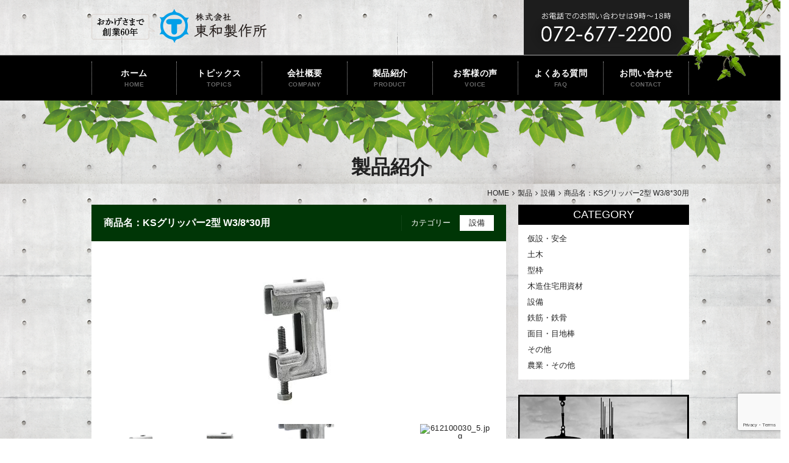

--- FILE ---
content_type: text/html; charset=UTF-8
request_url: https://towa-seisakusho.com/product/p1530/
body_size: 7793
content:
<!DOCTYPE html>
<html lang="ja">
<head>
<meta charset="UTF-8">
<meta http-equiv="X-UA-Compatible" content="IE=edge">
<meta name="description" content="型枠・建築資材のことなら大阪府高槻市の東和製作所にお任せ下さい。">
<meta name="author" content="セパレーターや型枠工事なら東和製作所">
<meta name="format-detection" content="telephone=no, address=no, email=no">
<meta name="viewport" content="width=device-width, initial-scale=1.0, minimum-scale=1.0, maximum-scale=1.0, user-scalable=no">
<meta name="apple-mobile-web-app-capable" content="yes">
<meta name="apple-mobile-web-app-status-bar-style" content="black-translucent">
<meta property="og:site_name" content="セパレーターや型枠工事なら東和製作所">
<meta property="og:type" content="article">
<meta property="og:title" content="商品名：KSグリッパー2型 W3/8*30用 | ">
<meta property="og:description" content="型枠工事の現場に 必要なものを、必要なタイミングで。">
<meta property="og:url" content="http://towa-seisakusho.com/product/p1530/">
<meta property="og:image" content="https://towa-seisakusho.com/wp/wp-content/uploads/2017/09/612100030_l.jpg">
<link rel="shortcut icon" href="https://towa-seisakusho.com/wp/wp-content/themes/towa_factory/favicon.ico">
<link rel="apple-touch-icon" href="https://towa-seisakusho.com/wp/wp-content/themes/towa_factory/apple-touch-icon.png">
<title>商品名：KSグリッパー2型 W3/8*30用 &#8211; セパレーターや型枠工事なら東和製作所</title>
<link rel='dns-prefetch' href='//webfonts.sakura.ne.jp' />
<link rel='dns-prefetch' href='//s0.wp.com' />
<link rel='dns-prefetch' href='//www.google.com' />
<link rel='dns-prefetch' href='//maxcdn.bootstrapcdn.com' />
<link rel='dns-prefetch' href='//s.w.org' />
		<script type="text/javascript">
			window._wpemojiSettings = {"baseUrl":"https:\/\/s.w.org\/images\/core\/emoji\/11.2.0\/72x72\/","ext":".png","svgUrl":"https:\/\/s.w.org\/images\/core\/emoji\/11.2.0\/svg\/","svgExt":".svg","source":{"concatemoji":"https:\/\/towa-seisakusho.com\/wp\/wp-includes\/js\/wp-emoji-release.min.js"}};
			!function(e,a,t){var n,r,o,i=a.createElement("canvas"),p=i.getContext&&i.getContext("2d");function s(e,t){var a=String.fromCharCode;p.clearRect(0,0,i.width,i.height),p.fillText(a.apply(this,e),0,0);e=i.toDataURL();return p.clearRect(0,0,i.width,i.height),p.fillText(a.apply(this,t),0,0),e===i.toDataURL()}function c(e){var t=a.createElement("script");t.src=e,t.defer=t.type="text/javascript",a.getElementsByTagName("head")[0].appendChild(t)}for(o=Array("flag","emoji"),t.supports={everything:!0,everythingExceptFlag:!0},r=0;r<o.length;r++)t.supports[o[r]]=function(e){if(!p||!p.fillText)return!1;switch(p.textBaseline="top",p.font="600 32px Arial",e){case"flag":return s([55356,56826,55356,56819],[55356,56826,8203,55356,56819])?!1:!s([55356,57332,56128,56423,56128,56418,56128,56421,56128,56430,56128,56423,56128,56447],[55356,57332,8203,56128,56423,8203,56128,56418,8203,56128,56421,8203,56128,56430,8203,56128,56423,8203,56128,56447]);case"emoji":return!s([55358,56760,9792,65039],[55358,56760,8203,9792,65039])}return!1}(o[r]),t.supports.everything=t.supports.everything&&t.supports[o[r]],"flag"!==o[r]&&(t.supports.everythingExceptFlag=t.supports.everythingExceptFlag&&t.supports[o[r]]);t.supports.everythingExceptFlag=t.supports.everythingExceptFlag&&!t.supports.flag,t.DOMReady=!1,t.readyCallback=function(){t.DOMReady=!0},t.supports.everything||(n=function(){t.readyCallback()},a.addEventListener?(a.addEventListener("DOMContentLoaded",n,!1),e.addEventListener("load",n,!1)):(e.attachEvent("onload",n),a.attachEvent("onreadystatechange",function(){"complete"===a.readyState&&t.readyCallback()})),(n=t.source||{}).concatemoji?c(n.concatemoji):n.wpemoji&&n.twemoji&&(c(n.twemoji),c(n.wpemoji)))}(window,document,window._wpemojiSettings);
		</script>
		<style type="text/css">
img.wp-smiley,
img.emoji {
	display: inline !important;
	border: none !important;
	box-shadow: none !important;
	height: 1em !important;
	width: 1em !important;
	margin: 0 .07em !important;
	vertical-align: -0.1em !important;
	background: none !important;
	padding: 0 !important;
}
</style>
	<link rel='stylesheet' id='wp-block-library-css'  href='https://towa-seisakusho.com/wp/wp-includes/css/dist/block-library/style.min.css' type='text/css' media='all' />
<link rel='stylesheet' id='contact-form-7-css'  href='https://towa-seisakusho.com/wp/wp-content/plugins/contact-form-7/includes/css/styles.css?ver=5.1.4' type='text/css' media='all' />
<link rel='stylesheet' id='font-awesome-style-css'  href='https://maxcdn.bootstrapcdn.com/font-awesome/4.5.0/css/font-awesome.min.css' type='text/css' media='all' />
<link rel='stylesheet' id='themes-style-css'  href='https://towa-seisakusho.com/wp/wp-content/themes/towa_factory/style.css' type='text/css' media='all' />
<link rel='stylesheet' id='jetpack_css-css'  href='https://towa-seisakusho.com/wp/wp-content/plugins/jetpack/css/jetpack.css?ver=7.5.7' type='text/css' media='all' />
<script type='text/javascript' src='https://towa-seisakusho.com/wp/wp-includes/js/jquery/jquery.js?ver=1.12.4'></script>
<script type='text/javascript' src='https://towa-seisakusho.com/wp/wp-includes/js/jquery/jquery-migrate.min.js?ver=1.4.1'></script>
<script type='text/javascript' src='//webfonts.sakura.ne.jp/js/sakura.js?ver=2.0.0'></script>
<link rel='https://api.w.org/' href='https://towa-seisakusho.com/wp-json/' />
<link rel="alternate" type="application/json+oembed" href="https://towa-seisakusho.com/wp-json/oembed/1.0/embed?url=https%3A%2F%2Ftowa-seisakusho.com%2Fproduct%2Fp1530%2F" />
<link rel="alternate" type="text/xml+oembed" href="https://towa-seisakusho.com/wp-json/oembed/1.0/embed?url=https%3A%2F%2Ftowa-seisakusho.com%2Fproduct%2Fp1530%2F&#038;format=xml" />

<link rel='dns-prefetch' href='//v0.wordpress.com'/>
<style type='text/css'>img#wpstats{display:none}</style>
<!-- BEGIN: WP Social Bookmarking Light HEAD --><script>
    (function (d, s, id) {
        var js, fjs = d.getElementsByTagName(s)[0];
        if (d.getElementById(id)) return;
        js = d.createElement(s);
        js.id = id;
        js.src = "//connect.facebook.net/en_US/sdk.js#xfbml=1&version=v2.7";
        fjs.parentNode.insertBefore(js, fjs);
    }(document, 'script', 'facebook-jssdk'));
</script>
<style type="text/css">.wp_social_bookmarking_light{
    border: 0 !important;
    padding: 10px 0 20px 0 !important;
    margin: 0 !important;
}
.wp_social_bookmarking_light div{
    float: left !important;
    border: 0 !important;
    padding: 0 !important;
    margin: 0 5px 0px 0 !important;
    min-height: 30px !important;
    line-height: 18px !important;
    text-indent: 0 !important;
}
.wp_social_bookmarking_light img{
    border: 0 !important;
    padding: 0;
    margin: 0;
    vertical-align: top !important;
}
.wp_social_bookmarking_light_clear{
    clear: both !important;
}
#fb-root{
    display: none;
}
.wsbl_facebook_like iframe{
    max-width: none !important;
}
.wsbl_pinterest a{
    border: 0px !important;
}
</style>
<!-- END: WP Social Bookmarking Light HEAD -->

<!-- Jetpack Open Graph Tags -->
<meta property="og:type" content="article" />
<meta property="og:title" content="商品名：KSグリッパー2型 W3/8*30用" />
<meta property="og:url" content="https://towa-seisakusho.com/product/p1530/" />
<meta property="og:description" content="Ｈ形鋼のフランジにボルト締めで止めて、セパレーターをを引く。" />
<meta property="article:published_time" content="2017-09-07T02:00:57+00:00" />
<meta property="article:modified_time" content="2017-09-26T07:33:38+00:00" />
<meta property="og:site_name" content="セパレーターや型枠工事なら東和製作所" />
<meta property="og:image" content="https://towa-seisakusho.com/wp/wp-content/uploads/2017/09/612100030_l.jpg" />
<meta property="og:image:width" content="1260" />
<meta property="og:image:height" content="498" />
<meta property="og:locale" content="ja_JP" />
<meta name="twitter:text:title" content="商品名：KSグリッパー2型 W3/8*30用" />
<meta name="twitter:image" content="https://towa-seisakusho.com/wp/wp-content/uploads/2017/09/612100030_l.jpg?w=640" />
<meta name="twitter:card" content="summary_large_image" />

<!-- End Jetpack Open Graph Tags -->

<script>
  (function(i,s,o,g,r,a,m){i['GoogleAnalyticsObject']=r;i[r]=i[r]||function(){
  (i[r].q=i[r].q||[]).push(arguments)},i[r].l=1*new Date();a=s.createElement(o),
  m=s.getElementsByTagName(o)[0];a.async=1;a.src=g;m.parentNode.insertBefore(a,m)
  })(window,document,'script','https://www.google-analytics.com/analytics.js','ga');

  ga('create', 'UA-105830259-1', 'auto');
  ga('send', 'pageview');

</script>

<script>
document.addEventListener( 'wpcf7mailsent', function( event ) {
    ga('send', 'event', 'Contact Form', 'submit');
}, false );
</script>

</head>

<body>

<div id="fb-root"></div>
<script>(function(d, s, id) {
  var js, fjs = d.getElementsByTagName(s)[0];
  if (d.getElementById(id)) return;
  js = d.createElement(s); js.id = id;
  js.src = "//connect.facebook.net/ja_JP/sdk.js#xfbml=1&version=v2.6";
  fjs.parentNode.insertBefore(js, fjs);
}(document, 'script', 'facebook-jssdk'));</script>

    <div id="viewport" class="product">
        
        <div id="container">
            <header>
            	<div id="header-content">
                    <div class="inside">
                        
                        <h1><a href="https://towa-seisakusho.com/"><img src="https://towa-seisakusho.com/wp/wp-content/themes/towa_factory/images/logo.png" alt="東和製作所"></a></h1>
                        <div id="contact">
                            <a href="https://towa-seisakusho.com/contact/"><img src="https://towa-seisakusho.com/wp/wp-content/themes/towa_factory/images/contact.png" alt="お問い合わせ"></a>
                        </div>
                        
                        <div id="drawer">
                            <a id="toggle-globalnavi"><i></i></a>
                            <a id="toggle-sidebar"><i></i></a>
                        </div>
                        
                        <img src="https://towa-seisakusho.com/wp/wp-content/themes/towa_factory/images/leaf-head.png" alt="リーフ" id="leaf-head">
                        
                    </div>
                </div>
                
                                
                <nav class="globalnavi">
                    <ul class="inside">
                                                    <li><a href="https://towa-seisakusho.com/">ホーム<span>HOME</span></a></li>
                                                                            <li>
                                <a href="https://towa-seisakusho.com/topics/">
                                トピックス<span>TOPICS</span>
                            </a>
                            </li>
                                                                            <li>
                                <a href="https://towa-seisakusho.com/company/">
                                会社概要<span>COMPANY</span>
                            </a>
                            </li>
                                                                            <li>
                                <a href="/product/">
								製品紹介<span>PRODUCT</span>
                                </a>
                            </li>
                                                                            <li>
                                <a href="https://towa-seisakusho.com/voice/">
								お客様の声<span>VOICE</span>
                                </a>
                            </li>
                                                                            <li>
                                <a href="https://towa-seisakusho.com/faq/">
								よくある質問<span>FAQ</span>
                                </a>
                            </li>
                                                                            <li>
                                <a href="https://towa-seisakusho.com/contact/">
								お問い合わせ<span>CONTACT</span>
                                </a>
                            </li>
                                            </ul>
                </nav>
                


            </header>

    <div id="content">
        <div class="inside">


                                            <h1 id="main-title">製品紹介</h1>
                
<div id="breadcrumb">
	<ul>
		<li><a href="https://towa-seisakusho.com">HOME</a></li><li><a href="https://towa-seisakusho.com/product/">製品</a></li><li><a href="https://towa-seisakusho.com/product-category/facility/">設備</a></li><li>商品名：KSグリッパー2型 W3/8*30用</li>	</ul>
</div>

                <main>
                    <div class="main-inner">

                        <div id="product-detail">
                            <h1>商品名：KSグリッパー2型 W3/8*30用</h1>

                                                            <div class="categories">
                                    <p>カテゴリー</p><span><a href="https://towa-seisakusho.com/product-category/facility/" rel="tag">設備</a></span>
                                </div>
                            
                        </div>

                        <div class="main-body">
                            <article id="post-single">

                                                                    <div class="thumbnail"><img width="630" height="249" src="https://towa-seisakusho.com/wp/wp-content/uploads/2017/09/612100030_l-630x249.jpg" class="attachment-large size-large wp-post-image" alt="" srcset="https://towa-seisakusho.com/wp/wp-content/uploads/2017/09/612100030_l-630x249.jpg 630w, https://towa-seisakusho.com/wp/wp-content/uploads/2017/09/612100030_l-230x91.jpg 230w, https://towa-seisakusho.com/wp/wp-content/uploads/2017/09/612100030_l.jpg 1260w" sizes="(max-width: 630px) 100vw, 630px" ></div>
                                
                                <div class="editor-area">

                                                                                                                <div class="gallery gallery-columns-5">

                                                                                            <figure class="gallery-item">
                                                    <div class="gallery-icon landscape">
                                                        <img width="120" height="113" src="http://towa-seisakusho.com/wp/wp-content/uploads/sub/612100030_1.jpg" class="attachment-medium size-medium" alt="612100030_1.jpg">
                                                    </div>
                                                </figure>
                                                                                            <figure class="gallery-item">
                                                    <div class="gallery-icon landscape">
                                                        <img width="120" height="113" src="http://towa-seisakusho.com/wp/wp-content/uploads/sub/612100030_2.jpg" class="attachment-medium size-medium" alt="612100030_2.jpg">
                                                    </div>
                                                </figure>
                                                                                            <figure class="gallery-item">
                                                    <div class="gallery-icon landscape">
                                                        <img width="120" height="113" src="http://towa-seisakusho.com/wp/wp-content/uploads/sub/612100030_3.jpg" class="attachment-medium size-medium" alt="612100030_3.jpg">
                                                    </div>
                                                </figure>
                                                                                            <figure class="gallery-item">
                                                    <div class="gallery-icon landscape">
                                                        <img width="120" height="113" src="http://towa-seisakusho.com/wp/wp-content/uploads/sub/612100030_4.jpg" class="attachment-medium size-medium" alt="612100030_4.jpg">
                                                    </div>
                                                </figure>
                                                                                            <figure class="gallery-item">
                                                    <div class="gallery-icon landscape">
                                                        <img width="120" height="113" src="http://towa-seisakusho.com/wp/wp-content/uploads/sub/612100030_5.jpg" class="attachment-medium size-medium" alt="612100030_5.jpg">
                                                    </div>
                                                </figure>
                                            
                                        </div><!-- .gallery -->
                                    
                                    <div class='wp_social_bookmarking_light'>        <div class="wsbl_hatena_button"><a href="//b.hatena.ne.jp/entry/https://towa-seisakusho.com/product/p1530/" class="hatena-bookmark-button" data-hatena-bookmark-title="商品名：KSグリッパー2型 W3/8*30用" data-hatena-bookmark-layout="simple-balloon" title="このエントリーをはてなブックマークに追加"> <img src="//b.hatena.ne.jp/images/entry-button/button-only@2x.png" alt="このエントリーをはてなブックマークに追加" width="20" height="20" style="border: none;" /></a><script type="text/javascript" src="//b.hatena.ne.jp/js/bookmark_button.js" charset="utf-8" async="async"></script></div>        <div class="wsbl_facebook_like"><div id="fb-root"></div><fb:like href="https://towa-seisakusho.com/product/p1530/" layout="button_count" action="like" width="100" share="false" show_faces="false" ></fb:like></div>        <div class="wsbl_twitter"><a href="https://twitter.com/share" class="twitter-share-button" data-url="https://towa-seisakusho.com/product/p1530/" data-text="商品名：KSグリッパー2型 W3/8*30用">Tweet</a></div>        <div class="wsbl_pocket"><a href="https://getpocket.com/save" class="pocket-btn" data-lang="en" data-save-url="https://towa-seisakusho.com/product/p1530/" data-pocket-count="none" data-pocket-align="left" >Pocket</a><script type="text/javascript">!function(d,i){if(!d.getElementById(i)){var j=d.createElement("script");j.id=i;j.src="https://widgets.getpocket.com/v1/j/btn.js?v=1";var w=d.getElementById(i);d.body.appendChild(j);}}(document,"pocket-btn-js");</script></div></div>
<br class='wp_social_bookmarking_light_clear' />
<p>Ｈ形鋼のフランジにボルト締めで止めて、セパレーターをを引く。</p>
<h3>関連記事:</h3>
<ul class="similar-posts">None Found
</ul>
<p><!-- Similar Posts took 1.437 ms --></p>

                                    <table>
                                        <tbody>

                                            <tr>
                                                <td>
                                                    <h1>動画</h1>
                                                </td>
                                                <td><div class="youtube"><iframe width='560' height='315' src='' frameborder='0' allowfullscreen></iframe></div></td>
                                            </tr>

                                            <tr>
                                                <td>
                                                    <h1>入数</h1>
                                                </td>
                                                <td>50</td>
                                            </tr>

                                            <tr>
                                                <td>
                                                    <h1>梱包質量</h1>
                                                </td>
                                                <td>12.5kg</td>
                                            </tr>

                                            <tr>
                                                <td>
                                                    <h1>使用方法</h1>
                                                </td>
                                                <td>Ｈ形鋼のフランジにボルト締めで止めて、セパレーターをを引く。</td>
                                            </tr>
                                            <tr>
                                                <td>
                                                    <h1>備考</h1>
                                                </td>
                                                <td>許容荷重13.7KN（1400kgf）<br />
掴めるフランジ厚は0mm～30mm <br />
現場溶接を不要にし、簡単にセットできます。<br />
＜注意事項＞<br />
・負荷は本体に刻印されている矢印の方向にかけて下さい。<br />
・押しボルト締付トルク　9.8N•m(100kgf･cm) <br />
・ロックボルト締付トルク　7.8N•m(80kgf･cm)</td>
                                            </tr>

                                            <tr>
                                                <td>
                                                    <h1>商品ID</h1>
                                                </td>
                                                <td>1530</td>
                                            </tr>
                                            
                                            <tr>
                                                <td>
                                                    <h1>商品名</h1>
                                                </td>
                                                <td>KSグリッパー2型 W3/8*30用</td>
                                            </tr>
                                            
                                            <tr>
                                                <td>
                                                    <h1>サイズ</h1>
                                                </td>
                                                <td>W3/8*30用</td>
                                            </tr>
                                            
                                            <tr>
                                                <td>
                                                    <h1>メーカー名</h1>
                                                </td>
                                                <td>(株)国元商会</td>
                                            </tr>

                                            <tr>
                                                <td>
                                                    <h1>最小出荷単位</h1>
                                                </td>
                                                <td></td>
                                            </tr>

                                            <tr>
                                                <td>
                                                    <h1>納品スケジュール</h1>
                                                </td>
                                                <td></td>
                                            </tr>
                                            
                                        </tbody>
                                    </table>


                                                                                                                <h1>類似品</h1>
                                        <ol>
                                                                                    
                                                <li><a href="https://towa-seisakusho.com/product/p3448/">
                                                                                                                    <div class="thumbnail"><img width="147" height="99" src="https://towa-seisakusho.com/wp/wp-content/uploads/2018/05/Taget_kenyou-147x99.jpg" class="attachment-thumbnail size-thumbnail wp-post-image" alt="" ></div>
                                                                                                                商品名：レベルポインター D10・D13兼用 1000個入                                                    </a>
                                                </li>

                                                                                    
                                                <li><a href="https://towa-seisakusho.com/product/p3450/">
                                                                                                                    <div class="thumbnail"><img width="147" height="99" src="https://towa-seisakusho.com/wp/wp-content/uploads/2018/05/Taget_kenyou-147x99.jpg" class="attachment-thumbnail size-thumbnail wp-post-image" alt="" ></div>
                                                                                                                商品名：レベルポインター D10・D13兼用 300個入                                                    </a>
                                                </li>

                                                                                    
                                                <li><a href="https://towa-seisakusho.com/product/p3452/">
                                                                                                                    <div class="thumbnail"><img width="147" height="99" src="https://towa-seisakusho.com/wp/wp-content/uploads/2018/05/Tomekanagu-147x99.jpg" class="attachment-thumbnail size-thumbnail wp-post-image" alt="" ></div>
                                                                                                                商品名：留め金具（マックスガスネイラGS-738C専用）                                                    </a>
                                                </li>

                                                                                    
                                                <li><a href="https://towa-seisakusho.com/product/p3444/">
                                                                                                                    <div class="thumbnail"><img width="147" height="99" src="https://towa-seisakusho.com/wp/wp-content/uploads/2018/05/Taget_Syukin-147x99.jpg" class="attachment-thumbnail size-thumbnail wp-post-image" alt="" ></div>
                                                                                                                商品名：レベルポインター ワンタッチ主筋取付D13 400個入                                                    </a>
                                                </li>

                                                                                    
                                                <li><a href="https://towa-seisakusho.com/product/p3446/">
                                                                                                                    <div class="thumbnail"><img width="147" height="99" src="https://towa-seisakusho.com/wp/wp-content/uploads/2018/05/Taget_Syukin-147x99.jpg" class="attachment-thumbnail size-thumbnail wp-post-image" alt="" ></div>
                                                                                                                商品名：レベルポインター ワンタッチ主筋取付D16 400個入                                                    </a>
                                                </li>

                                                                                    
                                                <li><a href="https://towa-seisakusho.com/product/p3436/">
                                                                                                                    <div class="thumbnail"><img width="147" height="99" src="https://towa-seisakusho.com/wp/wp-content/uploads/2018/05/Taget_tatekin-147x99.jpg" class="attachment-thumbnail size-thumbnail wp-post-image" alt="" ></div>
                                                                                                                商品名：レベルポインター ワンタッチ縦筋取付D10 1000個入                                                    </a>
                                                </li>

                                                                                    
                                                <li><a href="https://towa-seisakusho.com/product/p3438/">
                                                                                                                    <div class="thumbnail"><img width="147" height="99" src="https://towa-seisakusho.com/wp/wp-content/uploads/2018/05/Taget_tatekin-147x99.jpg" class="attachment-thumbnail size-thumbnail wp-post-image" alt="" ></div>
                                                                                                                商品名：レベルポインター ワンタッチ縦筋取付D10 400個入                                                    </a>
                                                </li>

                                                                                    
                                                <li><a href="https://towa-seisakusho.com/product/p3440/">
                                                                                                                    <div class="thumbnail"><img width="147" height="99" src="https://towa-seisakusho.com/wp/wp-content/uploads/2018/05/Taget_tatekin-147x99.jpg" class="attachment-thumbnail size-thumbnail wp-post-image" alt="" ></div>
                                                                                                                商品名：レベルポインター ワンタッチ縦筋取付D13 400個入                                                    </a>
                                                </li>

                                                                                    
                                                <li><a href="https://towa-seisakusho.com/product/p3442/">
                                                                                                                    <div class="thumbnail"><img width="147" height="99" src="https://towa-seisakusho.com/wp/wp-content/uploads/2018/05/Taget_Syukin-147x99.jpg" class="attachment-thumbnail size-thumbnail wp-post-image" alt="" ></div>
                                                                                                                商品名：レベルポインター ワンタッチ主筋取付D13 1000個入                                                    </a>
                                                </li>

                                                                                    
                                                <li><a href="https://towa-seisakusho.com/product/p3164/">
                                                                                                                    <div class="thumbnail"><img width="147" height="99" src="https://towa-seisakusho.com/wp/wp-content/uploads/2018/04/50H本体-147x99.jpg" class="attachment-thumbnail size-thumbnail wp-post-image" alt="" ></div>
                                                                                                                商品名：のりいれ隊（段差解消ゴムスローブ） 50H本体                                                    </a>
                                                </li>

                                                                                </ol>
                                                                        
                                </div>
                                
								                           
                            </article>
                        </div>

                    </div><!-- main-inner -->

                    
<div id="content-banner">
    <a href="https://towa-seisakusho.com/"><img src="https://towa-seisakusho.com/wp/wp-content/themes/towa_factory/images/content-banner.png" alt="なぜ、東和製作所が選ばれるのか？"></a>
</div>
                </main>

                    
        <aside class="sidebar">
            
                            <section class="category-lists">
                    <h1>CATEGORY</h1>
                    <ul>
                        
                                                    
                                                            <li><a href="https://towa-seisakusho.com/product-category/safety/">仮設・安全</a></li>
                                                            <li><a href="https://towa-seisakusho.com/product-category/public_works/">土木</a></li>
                                                            <li><a href="https://towa-seisakusho.com/product-category/mould/">型枠</a></li>
                                                            <li><a href="https://towa-seisakusho.com/product-category/wood_house/">木造住宅用資材</a></li>
                                                            <li><a href="https://towa-seisakusho.com/product-category/facility/">設備</a></li>
                                                            <li><a href="https://towa-seisakusho.com/product-category/rebar/">鉄筋・鉄骨</a></li>
                                                            <li><a href="https://towa-seisakusho.com/product-category/jointer/">面目・目地棒</a></li>
                                                            <li><a href="https://towa-seisakusho.com/product-category/other/">その他</a></li>
                                                            <li><a href="https://towa-seisakusho.com/product-category/%e8%be%b2%e6%a5%ad%e3%83%bb%e3%81%9d%e3%81%ae%e4%bb%96/">農業・その他</a></li>
                                                        
                                                
                    </ul>
                </section>
                        
            <a href="http://towa-seisakusho.com/contact/" class="banner"><img src="https://towa-seisakusho.com/wp/wp-content/themes/towa_factory/images/banner-consultation.png" alt="型枠工事の工具のことなら、まずは、ご相談ください。"></a>
             <a href="http://towa-seisakusho.com/estimate/" class="banner"><img src="https://towa-seisakusho.com/wp/wp-content/themes/towa_factory/images/mail.png" alt="メール見積もり"></a>
<!--            
            <section class="facebook_page_plugin">
                <div class="fb-page" data-href="https://www.facebook.com/facebook" data-tabs="timeline" data-height="600" data-small-header="false" data-adapt-container-width="true" data-hide-cover="false" data-show-facepile="true"><div class="fb-xfbml-parse-ignore"><blockquote cite="https://www.facebook.com/facebook"><a href="https://www.facebook.com/facebook">Facebook</a></blockquote></div></div>
            </section>

-->
        </aside>

                    </div>
    </div>


            <footer>
            	<div id="banner">
                    <div class="inside">
                        <a href="https://towa-seisakusho.com/contact/"><img src="https://towa-seisakusho.com/wp/wp-content/themes/towa_factory/images/banner.png" alt="バナー"></a>
                    </div>
                </div>
                <div class="inside">
                    <ul>
                                                    <li><a href="https://towa-seisakusho.com/">ホーム</a></li>
                                                                            <li><a href="https://towa-seisakusho.com/topics/">トピックス</a></li>
                                                                            <li><a href="https://towa-seisakusho.com/company/">会社概要</a></li>
                                                                            <li><a href="https://towa-seisakusho.com/product/">製品紹介</a></li>
                                                                            <li><a href="https://towa-seisakusho.com/voice/">お客様の声</a></li>
                                                                            <li><a href="https://towa-seisakusho.com/faq/">よくある質問</a></li>
                                                                            <li><a href="https://towa-seisakusho.com/contact/">お問い合わせ</a></li>
                                            </ul>
                	<small>Copyright © 1937-2017 東和製作所 All Rights Reserved.</small>
                </div>
            </footer>
            
        </div><!-- #container -->
        
                
    </div><!-- #viewport -->

	<div style="display:none">
	</div>

<!-- BEGIN: WP Social Bookmarking Light FOOTER -->    <script>!function(d,s,id){var js,fjs=d.getElementsByTagName(s)[0],p=/^http:/.test(d.location)?'http':'https';if(!d.getElementById(id)){js=d.createElement(s);js.id=id;js.src=p+'://platform.twitter.com/widgets.js';fjs.parentNode.insertBefore(js,fjs);}}(document, 'script', 'twitter-wjs');</script><!-- END: WP Social Bookmarking Light FOOTER -->
<script type='text/javascript'>
/* <![CDATA[ */
var wpcf7 = {"apiSettings":{"root":"https:\/\/towa-seisakusho.com\/wp-json\/contact-form-7\/v1","namespace":"contact-form-7\/v1"}};
/* ]]> */
</script>
<script type='text/javascript' src='https://towa-seisakusho.com/wp/wp-content/plugins/contact-form-7/includes/js/scripts.js?ver=5.1.4'></script>
<script type='text/javascript' src='https://s0.wp.com/wp-content/js/devicepx-jetpack.js?ver=202605'></script>
<script type='text/javascript' src='https://www.google.com/recaptcha/api.js?render=6Lfb4bQUAAAAAOaQoZ-MhtFY7z24_J2f2nzslfne&#038;ver=3.0'></script>
<script type='text/javascript' src='https://towa-seisakusho.com/wp/wp-content/themes/towa_factory/js/imagesloaded.min.js'></script>
<script type='text/javascript'>
/* <![CDATA[ */
var screenReaderText = {"site_name":"\u30bb\u30d1\u30ec\u30fc\u30bf\u30fc\u3084\u578b\u67a0\u5de5\u4e8b\u306a\u3089\u6771\u548c\u88fd\u4f5c\u6240"};
/* ]]> */
</script>
<script type='text/javascript' src='https://towa-seisakusho.com/wp/wp-content/themes/towa_factory/js/functions.js'></script>
<script type='text/javascript' src='https://towa-seisakusho.com/wp/wp-includes/js/wp-embed.min.js'></script>
<script type="text/javascript">
( function( grecaptcha, sitekey, actions ) {

	var wpcf7recaptcha = {

		execute: function( action ) {
			grecaptcha.execute(
				sitekey,
				{ action: action }
			).then( function( token ) {
				var forms = document.getElementsByTagName( 'form' );

				for ( var i = 0; i < forms.length; i++ ) {
					var fields = forms[ i ].getElementsByTagName( 'input' );

					for ( var j = 0; j < fields.length; j++ ) {
						var field = fields[ j ];

						if ( 'g-recaptcha-response' === field.getAttribute( 'name' ) ) {
							field.setAttribute( 'value', token );
							break;
						}
					}
				}
			} );
		},

		executeOnHomepage: function() {
			wpcf7recaptcha.execute( actions[ 'homepage' ] );
		},

		executeOnContactform: function() {
			wpcf7recaptcha.execute( actions[ 'contactform' ] );
		},

	};

	grecaptcha.ready(
		wpcf7recaptcha.executeOnHomepage
	);

	document.addEventListener( 'change',
		wpcf7recaptcha.executeOnContactform, false
	);

	document.addEventListener( 'wpcf7submit',
		wpcf7recaptcha.executeOnHomepage, false
	);

} )(
	grecaptcha,
	'6Lfb4bQUAAAAAOaQoZ-MhtFY7z24_J2f2nzslfne',
	{"homepage":"homepage","contactform":"contactform"}
);
</script>
<script type='text/javascript' src='https://stats.wp.com/e-202605.js' async='async' defer='defer'></script>
<script type='text/javascript'>
	_stq = window._stq || [];
	_stq.push([ 'view', {v:'ext',j:'1:7.5.7',blog:'160728861',post:'1530',tz:'9',srv:'towa-seisakusho.com'} ]);
	_stq.push([ 'clickTrackerInit', '160728861', '1530' ]);
</script>

</body>
</html>


--- FILE ---
content_type: text/html; charset=utf-8
request_url: https://www.google.com/recaptcha/api2/anchor?ar=1&k=6Lfb4bQUAAAAAOaQoZ-MhtFY7z24_J2f2nzslfne&co=aHR0cHM6Ly90b3dhLXNlaXNha3VzaG8uY29tOjQ0Mw..&hl=en&v=N67nZn4AqZkNcbeMu4prBgzg&size=invisible&anchor-ms=20000&execute-ms=30000&cb=hgznsntypa2r
body_size: 48649
content:
<!DOCTYPE HTML><html dir="ltr" lang="en"><head><meta http-equiv="Content-Type" content="text/html; charset=UTF-8">
<meta http-equiv="X-UA-Compatible" content="IE=edge">
<title>reCAPTCHA</title>
<style type="text/css">
/* cyrillic-ext */
@font-face {
  font-family: 'Roboto';
  font-style: normal;
  font-weight: 400;
  font-stretch: 100%;
  src: url(//fonts.gstatic.com/s/roboto/v48/KFO7CnqEu92Fr1ME7kSn66aGLdTylUAMa3GUBHMdazTgWw.woff2) format('woff2');
  unicode-range: U+0460-052F, U+1C80-1C8A, U+20B4, U+2DE0-2DFF, U+A640-A69F, U+FE2E-FE2F;
}
/* cyrillic */
@font-face {
  font-family: 'Roboto';
  font-style: normal;
  font-weight: 400;
  font-stretch: 100%;
  src: url(//fonts.gstatic.com/s/roboto/v48/KFO7CnqEu92Fr1ME7kSn66aGLdTylUAMa3iUBHMdazTgWw.woff2) format('woff2');
  unicode-range: U+0301, U+0400-045F, U+0490-0491, U+04B0-04B1, U+2116;
}
/* greek-ext */
@font-face {
  font-family: 'Roboto';
  font-style: normal;
  font-weight: 400;
  font-stretch: 100%;
  src: url(//fonts.gstatic.com/s/roboto/v48/KFO7CnqEu92Fr1ME7kSn66aGLdTylUAMa3CUBHMdazTgWw.woff2) format('woff2');
  unicode-range: U+1F00-1FFF;
}
/* greek */
@font-face {
  font-family: 'Roboto';
  font-style: normal;
  font-weight: 400;
  font-stretch: 100%;
  src: url(//fonts.gstatic.com/s/roboto/v48/KFO7CnqEu92Fr1ME7kSn66aGLdTylUAMa3-UBHMdazTgWw.woff2) format('woff2');
  unicode-range: U+0370-0377, U+037A-037F, U+0384-038A, U+038C, U+038E-03A1, U+03A3-03FF;
}
/* math */
@font-face {
  font-family: 'Roboto';
  font-style: normal;
  font-weight: 400;
  font-stretch: 100%;
  src: url(//fonts.gstatic.com/s/roboto/v48/KFO7CnqEu92Fr1ME7kSn66aGLdTylUAMawCUBHMdazTgWw.woff2) format('woff2');
  unicode-range: U+0302-0303, U+0305, U+0307-0308, U+0310, U+0312, U+0315, U+031A, U+0326-0327, U+032C, U+032F-0330, U+0332-0333, U+0338, U+033A, U+0346, U+034D, U+0391-03A1, U+03A3-03A9, U+03B1-03C9, U+03D1, U+03D5-03D6, U+03F0-03F1, U+03F4-03F5, U+2016-2017, U+2034-2038, U+203C, U+2040, U+2043, U+2047, U+2050, U+2057, U+205F, U+2070-2071, U+2074-208E, U+2090-209C, U+20D0-20DC, U+20E1, U+20E5-20EF, U+2100-2112, U+2114-2115, U+2117-2121, U+2123-214F, U+2190, U+2192, U+2194-21AE, U+21B0-21E5, U+21F1-21F2, U+21F4-2211, U+2213-2214, U+2216-22FF, U+2308-230B, U+2310, U+2319, U+231C-2321, U+2336-237A, U+237C, U+2395, U+239B-23B7, U+23D0, U+23DC-23E1, U+2474-2475, U+25AF, U+25B3, U+25B7, U+25BD, U+25C1, U+25CA, U+25CC, U+25FB, U+266D-266F, U+27C0-27FF, U+2900-2AFF, U+2B0E-2B11, U+2B30-2B4C, U+2BFE, U+3030, U+FF5B, U+FF5D, U+1D400-1D7FF, U+1EE00-1EEFF;
}
/* symbols */
@font-face {
  font-family: 'Roboto';
  font-style: normal;
  font-weight: 400;
  font-stretch: 100%;
  src: url(//fonts.gstatic.com/s/roboto/v48/KFO7CnqEu92Fr1ME7kSn66aGLdTylUAMaxKUBHMdazTgWw.woff2) format('woff2');
  unicode-range: U+0001-000C, U+000E-001F, U+007F-009F, U+20DD-20E0, U+20E2-20E4, U+2150-218F, U+2190, U+2192, U+2194-2199, U+21AF, U+21E6-21F0, U+21F3, U+2218-2219, U+2299, U+22C4-22C6, U+2300-243F, U+2440-244A, U+2460-24FF, U+25A0-27BF, U+2800-28FF, U+2921-2922, U+2981, U+29BF, U+29EB, U+2B00-2BFF, U+4DC0-4DFF, U+FFF9-FFFB, U+10140-1018E, U+10190-1019C, U+101A0, U+101D0-101FD, U+102E0-102FB, U+10E60-10E7E, U+1D2C0-1D2D3, U+1D2E0-1D37F, U+1F000-1F0FF, U+1F100-1F1AD, U+1F1E6-1F1FF, U+1F30D-1F30F, U+1F315, U+1F31C, U+1F31E, U+1F320-1F32C, U+1F336, U+1F378, U+1F37D, U+1F382, U+1F393-1F39F, U+1F3A7-1F3A8, U+1F3AC-1F3AF, U+1F3C2, U+1F3C4-1F3C6, U+1F3CA-1F3CE, U+1F3D4-1F3E0, U+1F3ED, U+1F3F1-1F3F3, U+1F3F5-1F3F7, U+1F408, U+1F415, U+1F41F, U+1F426, U+1F43F, U+1F441-1F442, U+1F444, U+1F446-1F449, U+1F44C-1F44E, U+1F453, U+1F46A, U+1F47D, U+1F4A3, U+1F4B0, U+1F4B3, U+1F4B9, U+1F4BB, U+1F4BF, U+1F4C8-1F4CB, U+1F4D6, U+1F4DA, U+1F4DF, U+1F4E3-1F4E6, U+1F4EA-1F4ED, U+1F4F7, U+1F4F9-1F4FB, U+1F4FD-1F4FE, U+1F503, U+1F507-1F50B, U+1F50D, U+1F512-1F513, U+1F53E-1F54A, U+1F54F-1F5FA, U+1F610, U+1F650-1F67F, U+1F687, U+1F68D, U+1F691, U+1F694, U+1F698, U+1F6AD, U+1F6B2, U+1F6B9-1F6BA, U+1F6BC, U+1F6C6-1F6CF, U+1F6D3-1F6D7, U+1F6E0-1F6EA, U+1F6F0-1F6F3, U+1F6F7-1F6FC, U+1F700-1F7FF, U+1F800-1F80B, U+1F810-1F847, U+1F850-1F859, U+1F860-1F887, U+1F890-1F8AD, U+1F8B0-1F8BB, U+1F8C0-1F8C1, U+1F900-1F90B, U+1F93B, U+1F946, U+1F984, U+1F996, U+1F9E9, U+1FA00-1FA6F, U+1FA70-1FA7C, U+1FA80-1FA89, U+1FA8F-1FAC6, U+1FACE-1FADC, U+1FADF-1FAE9, U+1FAF0-1FAF8, U+1FB00-1FBFF;
}
/* vietnamese */
@font-face {
  font-family: 'Roboto';
  font-style: normal;
  font-weight: 400;
  font-stretch: 100%;
  src: url(//fonts.gstatic.com/s/roboto/v48/KFO7CnqEu92Fr1ME7kSn66aGLdTylUAMa3OUBHMdazTgWw.woff2) format('woff2');
  unicode-range: U+0102-0103, U+0110-0111, U+0128-0129, U+0168-0169, U+01A0-01A1, U+01AF-01B0, U+0300-0301, U+0303-0304, U+0308-0309, U+0323, U+0329, U+1EA0-1EF9, U+20AB;
}
/* latin-ext */
@font-face {
  font-family: 'Roboto';
  font-style: normal;
  font-weight: 400;
  font-stretch: 100%;
  src: url(//fonts.gstatic.com/s/roboto/v48/KFO7CnqEu92Fr1ME7kSn66aGLdTylUAMa3KUBHMdazTgWw.woff2) format('woff2');
  unicode-range: U+0100-02BA, U+02BD-02C5, U+02C7-02CC, U+02CE-02D7, U+02DD-02FF, U+0304, U+0308, U+0329, U+1D00-1DBF, U+1E00-1E9F, U+1EF2-1EFF, U+2020, U+20A0-20AB, U+20AD-20C0, U+2113, U+2C60-2C7F, U+A720-A7FF;
}
/* latin */
@font-face {
  font-family: 'Roboto';
  font-style: normal;
  font-weight: 400;
  font-stretch: 100%;
  src: url(//fonts.gstatic.com/s/roboto/v48/KFO7CnqEu92Fr1ME7kSn66aGLdTylUAMa3yUBHMdazQ.woff2) format('woff2');
  unicode-range: U+0000-00FF, U+0131, U+0152-0153, U+02BB-02BC, U+02C6, U+02DA, U+02DC, U+0304, U+0308, U+0329, U+2000-206F, U+20AC, U+2122, U+2191, U+2193, U+2212, U+2215, U+FEFF, U+FFFD;
}
/* cyrillic-ext */
@font-face {
  font-family: 'Roboto';
  font-style: normal;
  font-weight: 500;
  font-stretch: 100%;
  src: url(//fonts.gstatic.com/s/roboto/v48/KFO7CnqEu92Fr1ME7kSn66aGLdTylUAMa3GUBHMdazTgWw.woff2) format('woff2');
  unicode-range: U+0460-052F, U+1C80-1C8A, U+20B4, U+2DE0-2DFF, U+A640-A69F, U+FE2E-FE2F;
}
/* cyrillic */
@font-face {
  font-family: 'Roboto';
  font-style: normal;
  font-weight: 500;
  font-stretch: 100%;
  src: url(//fonts.gstatic.com/s/roboto/v48/KFO7CnqEu92Fr1ME7kSn66aGLdTylUAMa3iUBHMdazTgWw.woff2) format('woff2');
  unicode-range: U+0301, U+0400-045F, U+0490-0491, U+04B0-04B1, U+2116;
}
/* greek-ext */
@font-face {
  font-family: 'Roboto';
  font-style: normal;
  font-weight: 500;
  font-stretch: 100%;
  src: url(//fonts.gstatic.com/s/roboto/v48/KFO7CnqEu92Fr1ME7kSn66aGLdTylUAMa3CUBHMdazTgWw.woff2) format('woff2');
  unicode-range: U+1F00-1FFF;
}
/* greek */
@font-face {
  font-family: 'Roboto';
  font-style: normal;
  font-weight: 500;
  font-stretch: 100%;
  src: url(//fonts.gstatic.com/s/roboto/v48/KFO7CnqEu92Fr1ME7kSn66aGLdTylUAMa3-UBHMdazTgWw.woff2) format('woff2');
  unicode-range: U+0370-0377, U+037A-037F, U+0384-038A, U+038C, U+038E-03A1, U+03A3-03FF;
}
/* math */
@font-face {
  font-family: 'Roboto';
  font-style: normal;
  font-weight: 500;
  font-stretch: 100%;
  src: url(//fonts.gstatic.com/s/roboto/v48/KFO7CnqEu92Fr1ME7kSn66aGLdTylUAMawCUBHMdazTgWw.woff2) format('woff2');
  unicode-range: U+0302-0303, U+0305, U+0307-0308, U+0310, U+0312, U+0315, U+031A, U+0326-0327, U+032C, U+032F-0330, U+0332-0333, U+0338, U+033A, U+0346, U+034D, U+0391-03A1, U+03A3-03A9, U+03B1-03C9, U+03D1, U+03D5-03D6, U+03F0-03F1, U+03F4-03F5, U+2016-2017, U+2034-2038, U+203C, U+2040, U+2043, U+2047, U+2050, U+2057, U+205F, U+2070-2071, U+2074-208E, U+2090-209C, U+20D0-20DC, U+20E1, U+20E5-20EF, U+2100-2112, U+2114-2115, U+2117-2121, U+2123-214F, U+2190, U+2192, U+2194-21AE, U+21B0-21E5, U+21F1-21F2, U+21F4-2211, U+2213-2214, U+2216-22FF, U+2308-230B, U+2310, U+2319, U+231C-2321, U+2336-237A, U+237C, U+2395, U+239B-23B7, U+23D0, U+23DC-23E1, U+2474-2475, U+25AF, U+25B3, U+25B7, U+25BD, U+25C1, U+25CA, U+25CC, U+25FB, U+266D-266F, U+27C0-27FF, U+2900-2AFF, U+2B0E-2B11, U+2B30-2B4C, U+2BFE, U+3030, U+FF5B, U+FF5D, U+1D400-1D7FF, U+1EE00-1EEFF;
}
/* symbols */
@font-face {
  font-family: 'Roboto';
  font-style: normal;
  font-weight: 500;
  font-stretch: 100%;
  src: url(//fonts.gstatic.com/s/roboto/v48/KFO7CnqEu92Fr1ME7kSn66aGLdTylUAMaxKUBHMdazTgWw.woff2) format('woff2');
  unicode-range: U+0001-000C, U+000E-001F, U+007F-009F, U+20DD-20E0, U+20E2-20E4, U+2150-218F, U+2190, U+2192, U+2194-2199, U+21AF, U+21E6-21F0, U+21F3, U+2218-2219, U+2299, U+22C4-22C6, U+2300-243F, U+2440-244A, U+2460-24FF, U+25A0-27BF, U+2800-28FF, U+2921-2922, U+2981, U+29BF, U+29EB, U+2B00-2BFF, U+4DC0-4DFF, U+FFF9-FFFB, U+10140-1018E, U+10190-1019C, U+101A0, U+101D0-101FD, U+102E0-102FB, U+10E60-10E7E, U+1D2C0-1D2D3, U+1D2E0-1D37F, U+1F000-1F0FF, U+1F100-1F1AD, U+1F1E6-1F1FF, U+1F30D-1F30F, U+1F315, U+1F31C, U+1F31E, U+1F320-1F32C, U+1F336, U+1F378, U+1F37D, U+1F382, U+1F393-1F39F, U+1F3A7-1F3A8, U+1F3AC-1F3AF, U+1F3C2, U+1F3C4-1F3C6, U+1F3CA-1F3CE, U+1F3D4-1F3E0, U+1F3ED, U+1F3F1-1F3F3, U+1F3F5-1F3F7, U+1F408, U+1F415, U+1F41F, U+1F426, U+1F43F, U+1F441-1F442, U+1F444, U+1F446-1F449, U+1F44C-1F44E, U+1F453, U+1F46A, U+1F47D, U+1F4A3, U+1F4B0, U+1F4B3, U+1F4B9, U+1F4BB, U+1F4BF, U+1F4C8-1F4CB, U+1F4D6, U+1F4DA, U+1F4DF, U+1F4E3-1F4E6, U+1F4EA-1F4ED, U+1F4F7, U+1F4F9-1F4FB, U+1F4FD-1F4FE, U+1F503, U+1F507-1F50B, U+1F50D, U+1F512-1F513, U+1F53E-1F54A, U+1F54F-1F5FA, U+1F610, U+1F650-1F67F, U+1F687, U+1F68D, U+1F691, U+1F694, U+1F698, U+1F6AD, U+1F6B2, U+1F6B9-1F6BA, U+1F6BC, U+1F6C6-1F6CF, U+1F6D3-1F6D7, U+1F6E0-1F6EA, U+1F6F0-1F6F3, U+1F6F7-1F6FC, U+1F700-1F7FF, U+1F800-1F80B, U+1F810-1F847, U+1F850-1F859, U+1F860-1F887, U+1F890-1F8AD, U+1F8B0-1F8BB, U+1F8C0-1F8C1, U+1F900-1F90B, U+1F93B, U+1F946, U+1F984, U+1F996, U+1F9E9, U+1FA00-1FA6F, U+1FA70-1FA7C, U+1FA80-1FA89, U+1FA8F-1FAC6, U+1FACE-1FADC, U+1FADF-1FAE9, U+1FAF0-1FAF8, U+1FB00-1FBFF;
}
/* vietnamese */
@font-face {
  font-family: 'Roboto';
  font-style: normal;
  font-weight: 500;
  font-stretch: 100%;
  src: url(//fonts.gstatic.com/s/roboto/v48/KFO7CnqEu92Fr1ME7kSn66aGLdTylUAMa3OUBHMdazTgWw.woff2) format('woff2');
  unicode-range: U+0102-0103, U+0110-0111, U+0128-0129, U+0168-0169, U+01A0-01A1, U+01AF-01B0, U+0300-0301, U+0303-0304, U+0308-0309, U+0323, U+0329, U+1EA0-1EF9, U+20AB;
}
/* latin-ext */
@font-face {
  font-family: 'Roboto';
  font-style: normal;
  font-weight: 500;
  font-stretch: 100%;
  src: url(//fonts.gstatic.com/s/roboto/v48/KFO7CnqEu92Fr1ME7kSn66aGLdTylUAMa3KUBHMdazTgWw.woff2) format('woff2');
  unicode-range: U+0100-02BA, U+02BD-02C5, U+02C7-02CC, U+02CE-02D7, U+02DD-02FF, U+0304, U+0308, U+0329, U+1D00-1DBF, U+1E00-1E9F, U+1EF2-1EFF, U+2020, U+20A0-20AB, U+20AD-20C0, U+2113, U+2C60-2C7F, U+A720-A7FF;
}
/* latin */
@font-face {
  font-family: 'Roboto';
  font-style: normal;
  font-weight: 500;
  font-stretch: 100%;
  src: url(//fonts.gstatic.com/s/roboto/v48/KFO7CnqEu92Fr1ME7kSn66aGLdTylUAMa3yUBHMdazQ.woff2) format('woff2');
  unicode-range: U+0000-00FF, U+0131, U+0152-0153, U+02BB-02BC, U+02C6, U+02DA, U+02DC, U+0304, U+0308, U+0329, U+2000-206F, U+20AC, U+2122, U+2191, U+2193, U+2212, U+2215, U+FEFF, U+FFFD;
}
/* cyrillic-ext */
@font-face {
  font-family: 'Roboto';
  font-style: normal;
  font-weight: 900;
  font-stretch: 100%;
  src: url(//fonts.gstatic.com/s/roboto/v48/KFO7CnqEu92Fr1ME7kSn66aGLdTylUAMa3GUBHMdazTgWw.woff2) format('woff2');
  unicode-range: U+0460-052F, U+1C80-1C8A, U+20B4, U+2DE0-2DFF, U+A640-A69F, U+FE2E-FE2F;
}
/* cyrillic */
@font-face {
  font-family: 'Roboto';
  font-style: normal;
  font-weight: 900;
  font-stretch: 100%;
  src: url(//fonts.gstatic.com/s/roboto/v48/KFO7CnqEu92Fr1ME7kSn66aGLdTylUAMa3iUBHMdazTgWw.woff2) format('woff2');
  unicode-range: U+0301, U+0400-045F, U+0490-0491, U+04B0-04B1, U+2116;
}
/* greek-ext */
@font-face {
  font-family: 'Roboto';
  font-style: normal;
  font-weight: 900;
  font-stretch: 100%;
  src: url(//fonts.gstatic.com/s/roboto/v48/KFO7CnqEu92Fr1ME7kSn66aGLdTylUAMa3CUBHMdazTgWw.woff2) format('woff2');
  unicode-range: U+1F00-1FFF;
}
/* greek */
@font-face {
  font-family: 'Roboto';
  font-style: normal;
  font-weight: 900;
  font-stretch: 100%;
  src: url(//fonts.gstatic.com/s/roboto/v48/KFO7CnqEu92Fr1ME7kSn66aGLdTylUAMa3-UBHMdazTgWw.woff2) format('woff2');
  unicode-range: U+0370-0377, U+037A-037F, U+0384-038A, U+038C, U+038E-03A1, U+03A3-03FF;
}
/* math */
@font-face {
  font-family: 'Roboto';
  font-style: normal;
  font-weight: 900;
  font-stretch: 100%;
  src: url(//fonts.gstatic.com/s/roboto/v48/KFO7CnqEu92Fr1ME7kSn66aGLdTylUAMawCUBHMdazTgWw.woff2) format('woff2');
  unicode-range: U+0302-0303, U+0305, U+0307-0308, U+0310, U+0312, U+0315, U+031A, U+0326-0327, U+032C, U+032F-0330, U+0332-0333, U+0338, U+033A, U+0346, U+034D, U+0391-03A1, U+03A3-03A9, U+03B1-03C9, U+03D1, U+03D5-03D6, U+03F0-03F1, U+03F4-03F5, U+2016-2017, U+2034-2038, U+203C, U+2040, U+2043, U+2047, U+2050, U+2057, U+205F, U+2070-2071, U+2074-208E, U+2090-209C, U+20D0-20DC, U+20E1, U+20E5-20EF, U+2100-2112, U+2114-2115, U+2117-2121, U+2123-214F, U+2190, U+2192, U+2194-21AE, U+21B0-21E5, U+21F1-21F2, U+21F4-2211, U+2213-2214, U+2216-22FF, U+2308-230B, U+2310, U+2319, U+231C-2321, U+2336-237A, U+237C, U+2395, U+239B-23B7, U+23D0, U+23DC-23E1, U+2474-2475, U+25AF, U+25B3, U+25B7, U+25BD, U+25C1, U+25CA, U+25CC, U+25FB, U+266D-266F, U+27C0-27FF, U+2900-2AFF, U+2B0E-2B11, U+2B30-2B4C, U+2BFE, U+3030, U+FF5B, U+FF5D, U+1D400-1D7FF, U+1EE00-1EEFF;
}
/* symbols */
@font-face {
  font-family: 'Roboto';
  font-style: normal;
  font-weight: 900;
  font-stretch: 100%;
  src: url(//fonts.gstatic.com/s/roboto/v48/KFO7CnqEu92Fr1ME7kSn66aGLdTylUAMaxKUBHMdazTgWw.woff2) format('woff2');
  unicode-range: U+0001-000C, U+000E-001F, U+007F-009F, U+20DD-20E0, U+20E2-20E4, U+2150-218F, U+2190, U+2192, U+2194-2199, U+21AF, U+21E6-21F0, U+21F3, U+2218-2219, U+2299, U+22C4-22C6, U+2300-243F, U+2440-244A, U+2460-24FF, U+25A0-27BF, U+2800-28FF, U+2921-2922, U+2981, U+29BF, U+29EB, U+2B00-2BFF, U+4DC0-4DFF, U+FFF9-FFFB, U+10140-1018E, U+10190-1019C, U+101A0, U+101D0-101FD, U+102E0-102FB, U+10E60-10E7E, U+1D2C0-1D2D3, U+1D2E0-1D37F, U+1F000-1F0FF, U+1F100-1F1AD, U+1F1E6-1F1FF, U+1F30D-1F30F, U+1F315, U+1F31C, U+1F31E, U+1F320-1F32C, U+1F336, U+1F378, U+1F37D, U+1F382, U+1F393-1F39F, U+1F3A7-1F3A8, U+1F3AC-1F3AF, U+1F3C2, U+1F3C4-1F3C6, U+1F3CA-1F3CE, U+1F3D4-1F3E0, U+1F3ED, U+1F3F1-1F3F3, U+1F3F5-1F3F7, U+1F408, U+1F415, U+1F41F, U+1F426, U+1F43F, U+1F441-1F442, U+1F444, U+1F446-1F449, U+1F44C-1F44E, U+1F453, U+1F46A, U+1F47D, U+1F4A3, U+1F4B0, U+1F4B3, U+1F4B9, U+1F4BB, U+1F4BF, U+1F4C8-1F4CB, U+1F4D6, U+1F4DA, U+1F4DF, U+1F4E3-1F4E6, U+1F4EA-1F4ED, U+1F4F7, U+1F4F9-1F4FB, U+1F4FD-1F4FE, U+1F503, U+1F507-1F50B, U+1F50D, U+1F512-1F513, U+1F53E-1F54A, U+1F54F-1F5FA, U+1F610, U+1F650-1F67F, U+1F687, U+1F68D, U+1F691, U+1F694, U+1F698, U+1F6AD, U+1F6B2, U+1F6B9-1F6BA, U+1F6BC, U+1F6C6-1F6CF, U+1F6D3-1F6D7, U+1F6E0-1F6EA, U+1F6F0-1F6F3, U+1F6F7-1F6FC, U+1F700-1F7FF, U+1F800-1F80B, U+1F810-1F847, U+1F850-1F859, U+1F860-1F887, U+1F890-1F8AD, U+1F8B0-1F8BB, U+1F8C0-1F8C1, U+1F900-1F90B, U+1F93B, U+1F946, U+1F984, U+1F996, U+1F9E9, U+1FA00-1FA6F, U+1FA70-1FA7C, U+1FA80-1FA89, U+1FA8F-1FAC6, U+1FACE-1FADC, U+1FADF-1FAE9, U+1FAF0-1FAF8, U+1FB00-1FBFF;
}
/* vietnamese */
@font-face {
  font-family: 'Roboto';
  font-style: normal;
  font-weight: 900;
  font-stretch: 100%;
  src: url(//fonts.gstatic.com/s/roboto/v48/KFO7CnqEu92Fr1ME7kSn66aGLdTylUAMa3OUBHMdazTgWw.woff2) format('woff2');
  unicode-range: U+0102-0103, U+0110-0111, U+0128-0129, U+0168-0169, U+01A0-01A1, U+01AF-01B0, U+0300-0301, U+0303-0304, U+0308-0309, U+0323, U+0329, U+1EA0-1EF9, U+20AB;
}
/* latin-ext */
@font-face {
  font-family: 'Roboto';
  font-style: normal;
  font-weight: 900;
  font-stretch: 100%;
  src: url(//fonts.gstatic.com/s/roboto/v48/KFO7CnqEu92Fr1ME7kSn66aGLdTylUAMa3KUBHMdazTgWw.woff2) format('woff2');
  unicode-range: U+0100-02BA, U+02BD-02C5, U+02C7-02CC, U+02CE-02D7, U+02DD-02FF, U+0304, U+0308, U+0329, U+1D00-1DBF, U+1E00-1E9F, U+1EF2-1EFF, U+2020, U+20A0-20AB, U+20AD-20C0, U+2113, U+2C60-2C7F, U+A720-A7FF;
}
/* latin */
@font-face {
  font-family: 'Roboto';
  font-style: normal;
  font-weight: 900;
  font-stretch: 100%;
  src: url(//fonts.gstatic.com/s/roboto/v48/KFO7CnqEu92Fr1ME7kSn66aGLdTylUAMa3yUBHMdazQ.woff2) format('woff2');
  unicode-range: U+0000-00FF, U+0131, U+0152-0153, U+02BB-02BC, U+02C6, U+02DA, U+02DC, U+0304, U+0308, U+0329, U+2000-206F, U+20AC, U+2122, U+2191, U+2193, U+2212, U+2215, U+FEFF, U+FFFD;
}

</style>
<link rel="stylesheet" type="text/css" href="https://www.gstatic.com/recaptcha/releases/N67nZn4AqZkNcbeMu4prBgzg/styles__ltr.css">
<script nonce="vBrR8AIWeyqWefvYAciDUw" type="text/javascript">window['__recaptcha_api'] = 'https://www.google.com/recaptcha/api2/';</script>
<script type="text/javascript" src="https://www.gstatic.com/recaptcha/releases/N67nZn4AqZkNcbeMu4prBgzg/recaptcha__en.js" nonce="vBrR8AIWeyqWefvYAciDUw">
      
    </script></head>
<body><div id="rc-anchor-alert" class="rc-anchor-alert"></div>
<input type="hidden" id="recaptcha-token" value="[base64]">
<script type="text/javascript" nonce="vBrR8AIWeyqWefvYAciDUw">
      recaptcha.anchor.Main.init("[\x22ainput\x22,[\x22bgdata\x22,\x22\x22,\[base64]/[base64]/[base64]/ZyhXLGgpOnEoW04sMjEsbF0sVywwKSxoKSxmYWxzZSxmYWxzZSl9Y2F0Y2goayl7RygzNTgsVyk/[base64]/[base64]/[base64]/[base64]/[base64]/[base64]/[base64]/bmV3IEJbT10oRFswXSk6dz09Mj9uZXcgQltPXShEWzBdLERbMV0pOnc9PTM/bmV3IEJbT10oRFswXSxEWzFdLERbMl0pOnc9PTQ/[base64]/[base64]/[base64]/[base64]/[base64]\\u003d\x22,\[base64]\\u003d\\u003d\x22,\[base64]/CgDsSeFYlAcObJ8Onw5kLw7TDhgjDnXZVw7/DtyU3w4XCvgEEPcOywoVCw4DDiMOOw5zCosKzJcOqw4fDr2kfw5Flw7p8DsKMDsKAwpA8dMOTwooywr4BSMOzw7w4FzzDk8OOwp8Dw7YiTMKGIcOIwrrCt8OyWR1AYj/CuSHCpzbDnMKaYsO9wp7CjsO1BAIjNw/[base64]/CgcObHsKvY8KqwoDCoz7Cj8KsdMKaJXw1w6DDj8KYw44SD8KQw4fCtTLDrMKWM8K9w4psw73CicOmwrzClQoMw5Qow6vDucO6NMKTw5bCv8KuaMOPKAJdw4xZwpxmwr/DiDTCl8OGNz0rw5LDmcKqcjALw4DCtMOlw4Aqwr7Dk8OGw4zDpV16e2jCrhcAwrvDhMOiET3CpcOORcK/JsOmwrrDiDt3wrjCl1w2HXzDg8O0eUR5dR9QwqNBw5NHCsKWesKddTsIPTDDqMKGRQczwoE1w5F0HMO8UEM8wrPDrTxAw4bCq2JUwrnCkMKTZAd2T2ciNR0VwrvDgMO+wrZ/wqLDiUbDusKiJMKXCkPDj8KOScKqwobCiBXClcOKQ8K7Zn/CqQXDkMOsJBTCijvDs8K0f8KtJ2oVflZwNmnCgMKzw4UwwqVDBBFrw7XCq8KKw4bDnMKww4PCgg8ZOcOBAwfDgAZ5w6vCgcOPfMO5wqfDqTHDtcKRwqRGNcKlwqfDjMOdeSgjQcKUw6/CjUMYbWJAw4zDgsK0w7cIcQrCscKvw6nDhMKmwrXCijkWw6tow7/DtwzDvMOZcm9FG28Fw6tPUMOow75cRV/DksK6wobDln0LOsKcDcKpw4MIw550CcK1H2jDly4vVMOmw7hYwr85RFFIwpMIX13CpB/DgMKqw6JeJMKRQnHDk8OEw7XCkS7Cm8OSwoXCgsOfS8ODE3/CsMO+w7bCpyErTEnDml7DoBPDs8KERlkmfcOJF8OZGlsKJ2gJw5pLQz/Dm1RNLFV4C8OscB7CkcOlwrHDo3QHAMKPVnTClSzDqMKHFXZzwrVDDFXCq1Eiw7PDtzjDqMKSSCTDrsKZwpsKKMOHM8OKfEDCpRU1wqnDhzTCiMK5w53DoMKfEEh5wqh/[base64]/MHY6wqfCu8KWFEZzScOyDsK4wqHCtgrCixp1HEdfw4TCs0fDmU7DnDRZLgBDw6/CnxLDtMKew7Ryw4xxRiRyw5YWTnhMbsKSw7F9w45Cw4hfwozCv8OIw5LDh0XDpxnDmMOVYWcoHSHDh8O3w7zChGTDmHBUaivCjMKoQ8O1wrFkXMOQwqjDqMKmPcOvIMKHwrEpwp4cw7hZwqXCuEvCjVwXT8KWw5tJw7wLGm1Gwox/wobDnMKmw6HDv0dkRMKgw5nCtmNnwpPDoMO7c8O/UWfChSLDj3XCisOQDUnDusO4K8O6w4pYDi4ua1fDucOkRTLDpB84Jy5zK0jCtHDDsMK2OsOXNsKUSVfDuDfCghfDrU1dwoguR8OVAsOdw6/DjW88FCvCm8K+ay11w6ctwr9iw4UfBA41wrM7E0vCpg/Ci29PwoTCl8Klwp5bw53Dh8O/[base64]/DpMOLScKGwr4zwrbDtQPDpyJWGgVrFlXDgMOYKGfDvMKWDMK1K014GcK2w4RUbcK2w4RXw7vCsz3CicKzeEvCpjDDiVjDocKYw5FdccKpworDlcOiGcO1w7vDv8OUwqN2wp/DmcOBHg8Yw6HDul1FQyHCisOhO8ORFCshaMKxPcKBY2U2w6gtERDCgj3DjX/[base64]/w7XCkXTCtsK0w4BqRzrCiU/[base64]/wrEUworCkkPCuRjCt8OVw7nDqSzDtsOZWQvDrCVZwoQgccOme0fDjnDCgVliKcOuKwLCjhozw6zCjxtNw6/CqgHDo01jwoNcaQkNwoYGwohLQQrDiEY6cMOZw7BWw6zCvsKjX8Onb8KSw6zDrMOqZE9Dw6DDtsKKw4Nbw4TCtSDCvMO3w5Bmwq9Iw5fDt8Oow7I/VS7Cpyh6wo8ww5jDjMOwwrA/E3EUwqpsw7XDpxHChMK8w7wqwrl3wpkZWMOxwrTCt0xawoQ+ZngSw4TDgmfCqAt/w44/[base64]/wp7DncOHWsO0Z8OwaxDCpMOJc8Oow4xDw5J3IGw1U8Opwq/[base64]/ClhPDqsO5wqjDplXCm0rDicKDw7HDpgDDjBrDoAfDh8KuwoDClcOjDMKgw7k4Y8O/YcKhKcO3JcKVwpwdw6oHw7zDu8K1woNRS8Ktw6jCoDBveMOVw4BkwpAww6xFw7YqbMOQD8OpKcKtMioIQzdWRCjDlQTDvcKdVcOwwqFMMHURAcKEwpHDnBXChEN1BMKAw5XCv8KMw5rDv8KrMsOkw5/Dg3vCosOhwo3DoHAUK8OFwpAwwpM9wrpWwrASwrFVwr5zAQBwG8KOGMOGw69KOMKPwozDnsKhw4PDvMKXE8OhJDfDq8KyYDNSBcKmeB7DscKrP8ONAiYlVsO4LFMwwpDDvRQNUsKYw54iw4rCnMKQw7rDr8Kww4HDvxTCiULCn8KaJig6Vi47w4/[base64]/Ct3XDlMK4c1LCj8ODA2bDii/DtGMqw4/[base64]/[base64]/wpTDkcKGwrtyRMKIw5fDigLDlCvCmGNUFcKqw7LCnRnCusOwLsKmP8Oiw748wqJ8AmFeKlDDhsO9Vh/DssOywpfDn8OjZ0MTecOgw7FewrTDpWIfQS91wpYMw7cBIVxyd8Ocw4F0eFzCqkTClwYnwoPDjsOSw44Kw6rDqgNOw6LCjMKfZcOYPEoXdg8Nw5zDuw/[base64]/egZ9worCqCTDuTbDujdQf8OzKFBREcOpw4DCpcK/[base64]/AcKZMHHCr8OCwpjCj8OLwrEaQnwgBEwaeS1HaMOKw7cmKCfChcOcMMOrwqA5IlnDiCPClF/Cs8KDwqXDtX5ren4Gw5NnBDrDsVp5w4MOQ8K0wq3DtXTCoMOhw41PwrvCu8KDUsKxR2XCrcOjw4/Dq8OlS8OOw5HCtMKPw7IPwrJ8wrtDwoHDh8OIw7YZworCqMKow5PCmnpfGMOwY8O9bW/CmkdUw5LDpFB3w67DpQszwoY+w4TCrx/DgkQCE8KIwp5VMsOQKsOiAsKHwpQdw57CrDbChsOYDmQ5DTfDpVnCsWRAw7V6VcOHGng/[base64]/DrTzClcODOzLDhBnDhcKJw5FAM8K5JBIhw4XDnzrDjw7DgMOzacOZwrLCpicQfiTCvQvDvyXChRYQJynCocKyw5whw6DDpsOuXzTCvzpVJ2rDk8OPw4LDqU7Co8O2Hg/[base64]/Du8O/[base64]/DjcOMRzPCm0rDgizDl2RLw68Sw4nCtDJPw4/CtAJiKEjDsnMcGHvDmCZ8w4LClcKNTcKOwojCncOmKcKiE8OSw5drwpY+wpvChhXChDA6w5TCvAphwrbClSTDrcOYJ8OxRnJgX8OGLiJCwq/CvcOMw79zWcK0VE7Dgj7DthXDhsKLCCIDLsO1w6PCgBPCpsOswq7DhnhQezzDk8Ohw4rChsOqwqPCpxMaw5fDlMO/wrR0w7gpw5k9FUs6w7zDpcKmPC3Dp8OXczXCkWTDj8OiOFFNwqIFwpBjw79lw43DuTwIw59ZccOxw6kvwpzDlgZ2QMOYwqTDhsOfJsOqRVBRbH4/VS3CncODasOrMMOWw5A0LsOMIMOxa8KkMMKVwq7Csw3CnBNcXlvCr8KEXm3DpsOzw5rDn8OrWHvDqMOPXhZQWVfDq0pGwq/Cs8Kqc8OJW8ODw7vDqg7CmXdmw6nDucKvIQTDpkUGdRbCiX5TUw8WGCvCkSxUwrYowqs/QxVmwqVZCsKRcsOTJcOYwonDtsK2wqHCoj3CgSAwwqhZw5hEdz/[base64]/CqAzDscKoSB0QwrPCtko1w4zCkC97aXfDtcOUwqQUw4/CvcOMwpYFwoEFRMO1wonClkDCtMO+wqPCrMOZw6dLw5EiCDzDkDlfwpNsw7k3BkLCuyA/[base64]/DphvCsMOtwqvDrcOLYBcVDT/CiBHDuRYeLsK7IArDp8KVw7pMLFxbw4TClsOxWGnComR2wrbCjAJDKcKXU8O/wpNowqpxF1UXwojCpHfCn8KbAjUBfxtcP2HCq8K5XjjDmhPCukQ/Z8ONw5XChMO2DRt/[base64]/DtHHCiMK7w6fCvFZfwrgpwp9cw7nDtSPCtsOBEhEnw7ABwqzDj8KBwqvCjsOnwrZJwoLDjMOSw53DocO1wpDCogLCoUZiHS8Fw7LDlcOqw4k8c0oKTxjDgwEVNcKsw7sNw5rDgcKjwrPDgMOlw6w/w7MbEsOZwr4Aw5dpCMOGwrDCil7CucOBw7/[base64]/[base64]/CocOLLMKsGCHDr8Kvwpx/[base64]/DmFducMOvw5R8w6tMw61hNMK5RsKoP8OFdcKRwp8CwocNw4E4X8O+JcOLCsOWw5nCpMKvwpPDtRVXw6TDuEA4GMKye8KzTcK3fMKzIw91f8Ovw4LDlMOjwpTCr8K8Rm1EUMKVXi1rwrTDkMKXwoHCusK/GcKIHi5sajV0ez5FCsKdXsKxw5rClMOXwpobw5/CucOYw4dnQcOQacKNWsOWw5AMw63CocOIwpnDoMONwpEDG03ChHLCucO+CkrCpcKgwo/DvT/DokrCuMKjwr16K8OTVMOjw7/Co3HDszBFwq7Dm8OVZcO3w4LDpMO9w58lAcO3w63Co8O8NcKHwrBoRsK2bDnDscKsw6HCixknwqbDtcOWOxjDtz/Dl8OBw6Vcw4QoEsK2w5F5J8OWeQjDmMKnMT3Ci0LClS5yaMOLSEjCl1PCtj3DlXzChmDCjmUIaMKwTMKdw53DncKqwoDDhA7DiknCu1XCuMKnw4slFhDDtx7Cpg/CjsKmQ8Ovw4NVwq4BecOMWUF/w51YekZ6wrbCgMOeIcKvUizDk2vCrsO+w7PCuAB7wrTDm17DilgZOgvDgmc4ZC/DuMO0B8OIw4QOw7sgw7ACcRlFDHbDi8KRwrDCvERCwqfDsTvDmT/Dh8KOw6EIN0MmcsKBw6XDpMOSWcK1w4oTwqsEwpoCL8Kiwpc8w5Ewwp8eW8OUFytXUMKFw6wOwo7DjsO0woMow6/DqgDDsxHCpsOBIHphJ8OJSsKweGELw7p5wqF6w7wVwqoFwo7CtxbDhsOtbMK6w55Ow63CnsKNdsOewrvDl1MhYi7CmjnCusOHXsKMHcOSKGpuw4wdwojDqW0bwr3DkGVNGMO7KTXCr8KqBMKNfH4TS8ONw7cWwqJgw6HDhEHDly03wocHen/DncOpw5LDhsOxwp0fankwwrxtw4/DlcOdw5N4wqsDwr7Dmxknw691w5hYw7wWw7Vtw4TCrsKLHlbCn35OwrF/[base64]/ClcKlw6LDrMOhw7TCsWzCp8K/bMOBK8OjworChMK2w4bCl8KNw5nDk8Kwwpt6PT8Mw57Ci2TDtgMUccKEXMOmwrrChMOGw40pwqXCnMKaw5IeTCUSOSlNwo9Gw4HDgcOmQ8KLGVDCr8KgwrHDpcOoKsOTZMOGP8KMdMKlaBTDp1jCigrDt1fChcKDBRDDo3jDrsKOw4IHwqnDkRVQwq/DrcOYacOYY15RWWonw4BVdMKDwqTDrEpTNMK5w4Qtw6oALnLCkm5adGIwOzXCrydCZSbDvgPDnEEfw4rDk2wjw53CusKVWWMPwpXCmsKaw6cVw6dPw7JSasOZwr3DtyfCn3fDv3Rtw6zCjFDDjcOyw4ExwoU/HcOhwrPCksOAwp1Aw4cEwoXDuxvChABHRijCssOqw57CmMOGPMOFw6HDniLDhsO+TsKnGXZ9wpHCqsORYl4sdMK5UzkDwrMYwo8vwqE6W8OSKFbCl8KDw7JKRsK8WjB/w7MUwpbCoRhHfsO/EmrCisKhMlTCs8OlPj9zwpBkw6MufcKYw5DCjMK4IMO/UXUEw7jCgsOiwq4UCMK8w404w7HDj31cQMO8KBzDksOyWzLDoFHDt3DCjcK/wp3Ct8KTH2PChsOTO1Qowr96UCIxw6xda3rCpAfDoB4FNsOwc8KVw7LDuWfDqMOUw4/DpGHDqWzDjAjDpsK/w5p9wr86A3RMJMKJwobDqDDCqsOSwpzDtQFQGk1wcTrDmm9Fw4DDvgZLwrFMeHHCqMK3w47Dm8ONUj/DtlDCr8KPDsKvJmk3w7nDrsOAwrnDr2kOI8OcEMOywqPDi0TCiDPDhW/CpQzDiDV8VMOmNWVhZFVrwpEfYsOow4x6TcKHdUggcHzCnSPCoMOlch7CiFs3BcKZEz/[base64]/woPDssOOwrYuwoIGFFvCn0XCr3TDjlLChi5vwoIwADdpFXtmw4kwZMKPw5TDiH3CpcO4IFnDm2zCiQ/Cm3Z4YEMcYyY3wqpeCMKwM8ODw6xZMF/CiMOTwqvDhzzDr8OxdghSFRXDscKIw546w4Y1wpbDhj1NC8KOT8KHZVHCl20swqrDj8OzwoMJwrVKdsOrw4Ndw4cGwo8ERcOuw4zDjsKfKsOPPWnCtD5Fwp/CoBbCssKVwrZTQ8Kkw6TCoFI/[base64]/DoSIuRsOawpPDv8OzwoMITsKTMcKzw6lPw6EgIcOfwqrDpgbDuzLCisOabhHCqcK4O8KGwobCi0cbH3/[base64]/CicKywrrChsOKw7pGwqPCjwcgd1Vvw5DCvsOhLidnEMKJw5YYVGnCqcKwIwTCjx9Cw6QHw5REwphWSwIaw6zCtcKOYmbCoSE4worDoRUsFMONw4jCgsK/[base64]/[base64]/GmHCoSEpwrYhwpxqwpRiQ1/CkhTCjCzDsjzDpTDDh8OgDSRGcTUhwr7DgWYswqDCr8OYw79OwozDqsO+ZnICw7d3woZQZMKJL3vCl0XDicKHY1xIGxHDisKbI3/[base64]/DuUlMfj0vw6bCuEIRw7F6UMK2wogqasO+GzJ2RUAJfMKww73CigtbHMK1w5FmQMO/XMKFwpbDrCY1w7fCk8K1wrVCw6scc8OpwprCshrCo8Kow47DnMKLTMOBSSHDr1bCiB/Dh8OYwqzCrcOnwppOw750wq/DrFbCssKtworCjUjDisKaCXg7wqE1w4xRR8KUwptMT8K6w6rDmiLDiXnDkWo8w4NswrXDpBTDjMK8esOUwq/CjcKxw6gWMD/DjQl8wqx6wotWwqlrw6VSKMKRGz3CkcOBw5rDtsKGZGNVwpdySCl6w6TDpFvCvlowBMO/PEXDglfDvcKPwpzDlSoPw5LCi8KYw6s2S8K5wqHChDjDmkvDnjwlwrDDlUvDsW4sIcOaD8KrwrnDkA/DohTDpcKvwq8/woV7CMOSw4MWw7kFS8KWwrogPsOibHJIMcOaJcOLeQ5bw5s9wrTCjcO0wrpDwprClC7CryJMdCrCpxTDssKaw5NewqvDkhzCqBMwwrPCu8KewqrCnVIOw4jDil/Cj8KxYMKtw7nCh8K5w7zDgmoewrRBwrXChsO+AcOCwpLCiz4uIVF3VMKZwppOZgcPwodFRcK+w4PCnMOJMyXDk8KYWMK2GcK0FUgiwqzCosKpaFnCqcKMaGzCjcKnbcK6wog+IhXCpsKnw5nDrcKFBcK5w60Lwo1hIidNIWBEwrvDuMOSTQFbO8OFwo3CqMOkwoA4wo/DsHI0D8KGw7dJFDDCtMKbw7rDg3nDmAbDkMKGw6NKXBx5wpQ5w63DiMOkw6tlw4/DhH89w4/CosOUCwRuwrFNwrRew7Yzw7w3dcOWwo5/W34RI2TCiVAUP1EJwrrCrHslOG7DsEvDrcOhH8K1SWjCtTlTNMKww67Cim4PwqjCkivCu8OEa8KRCmULX8KAwpcvw5wYN8O9TcOCYDPDm8KbF2A5wp/DhFIJMMKFw63CicOOwpPDtcK2w68Iw4cSwqNCw4dpw43CqX9Dwq1sETvCsMOQK8Opwpldw43DkhNQw4Brw7nDmFvDtQHCpcKNwqNUJsOADsKRHVXCj8KUW8KAw4Jqw4HCrCBtwrYndUzDuClQw5IiPx5nZ0vCqMK/wrjDvMOsWDZVwrbCtlIibMOfNit2w7lqwpXCsUjClELDj37DocO8wo0vwqpIwrPCsMK4XsOeImHCtsKHwqYaw6dDw7lVw7xqw4ouwpV8w7ELFHYAw40nAzU0XjbCr3kQw5jDl8Klwr/CocKTTsKeEMOdw7VDwqRwb2bCpz4bFXQmw5XDnzUTwr/[base64]/Cg0EHQzkkw5jCmcOAw5o1wqoqw5HDisK5FjLDhMKQwpEXwrZwPMOxbV3CtsOcwrXCiMO/wrnCpUgNw7rDpDVmwr0LfBnCosOzBShYfg5hIsOgaMOCH2ZcYcK1w5zDl0l+wqkIPUfDg0QMw73Co1bDhMKdJz4gwqrCgFdNw6bCry9cTHfDqj/Crj7CnsO7wojDjsO5cVPCji/DocODUz1twojCp0tZw65jdcK4KMKxfS17wo9vV8K3KEo3wpkqwpnDg8KBFsOIRQfCoyTCsFbDi0jDosOTw7XDjcOwwpNGPcO3DihlZnEUJgXDjVnCmw3DjwfDnn4BGMK7HsKcw7TClhPDvk/DmsKeRT7DqcKLP8OIwr7DicOjXMOdCsO1w7MxLxo0w4HCjCLCvcKxw5XCuQjClVTDoC5Aw6XClcO0wpUXY8KXw67CsjfDocO6Ph/CqMOewrQ/BGNRFcKOEEB8w5d7bcO9w4rCjMK/M8OBw7TDqMKIwo7CsDlCwq5Vwr4vw4bCnMO6bnTCsFjCv8OtSQwJwohHwrZ7OsKUQgIkwrXCgMOZw5M+BwQbb8KBacKERMKpSjkdw7xjw6d7b8KzXMOFC8OIY8O4wrduw7rChsKjw7nCt1g9J8OLw5gUwqjCicKfw6Flw7xbDgpDaMOtwq4zw5NACx/Dvl/[base64]/CsXtqdMKkwpLDuMOUwp1cw7ljXsKkw71fHcKnX8OnwpzDggQOwp/Cm8OPe8KEwolFX1sYwr48w7DDqcOXwqrCtTHCnsOeN0fDu8OAwpbDr3oawpVbwpE2CcKTw5U8w6fChAhzHD8awo3CgWTDozhbwpcQwqbDv8K4CcKOwoU2w5VNW8Ouw6ZUwp43w4/[base64]/CsH4Owpc9OcOGw5AnwqZyJ1gyFwQSw7sSIcKxwq7Dszsre2XCrcOgZRnCiMOEw5wTIjZqQUnDkWDDtcKOw73ClsOXF8Olw7NVw5bCkcK+fsOxXsOtXkUxwqUNN8ObwqsywpjCiFbDp8KDH8KNw7jCrkzDlD/Cu8OaeCBDwoUcaXvCr1DDnkDCkcK2CjFUwp3Dpm7CksORw7zDvcK5DzhefcKbw4nCmjLDnsOWKV1fwqNfw5jDvwDDuAZOV8K6w53CjcK8NR7Cg8OBSSfDr8KQbwTCrsKaZXXCuTgvOsKYGcODwrXCt8OfwpLCpEzCgcKPwqJQQ8ObwoJ1wr7Cn3jCvTXDpcK/ERXCoirCu8O1f3bDi8Kjw5LCilUZBcOuTVLDkMKyYcKOJ8Opw5VDwr1Kw7rDjMKkwq7Ci8OJw5kAwpDDisKqwo/DhzHDml5pBSxfaSlDw6pxD8OewoxGwo7DiHwoLXjCkmwJwr87wrF/wq7DuXLCnFc6wrXCqHsQwqvDsQPDtUlpwql4w6Qiw4gxanzCtcKBecOhwoTClcOCwodzwoViaDQoSjRidHTCqVswWcOVw5HCuzZ8KxzDhnEoRsKEwrHDscKBVcOiw5hQw456wrPDlBRPw7B0Hk9YdTQLAsObFMKPwrdCwo/CtsK6wph3UsKrwopEIcOIwr4TeS4iwr5Dw4XCg8O4ccOZwqjDmMKkw7jDkcOAJBwqP33CvBFkb8KOwr7DhWjDjwbCj0fCrMOPwqB3Jy/Dji7DvcKFV8KZw60Ww7NXwqXCncOEwoExQBDCpSppQQgDwo/[base64]/[base64]/w6LDikbDgkHDm8OUNj3DqQ3Co8O9CcKjw4/Cs8O2w60/[base64]/CscKWfnDDgsK9wofCulMER8KaeSomYcKLLgfDkcOlQsOQOcK0NWfDm3fDtcK6PFtlcldSw6g6MyYyw6rDhj7Cvj/DilfCjwZuD8OBF3E4wp1sw5LDq8KKw5HCmsKCUgRSw7zDnAtWw40uZiN+cBTCnRLCvm7CtsOYwoEJw4LDv8O/w7JBWTkUTsO6w5/CmS/Cs0jDoMObH8Kkw5LCk3bCmcKvOMKFw6xPHDoKJcOGw7dwBBXDkcOMVsKZw57DkGouGA7DtCM3woxgw6vDtzbDnGc8w7jDsMOjw4MdwpHDomMJdcOdTW8hw4R3P8KwUh/CvsKxP1TDv0diwqRoW8O6PcK1wps/[base64]/CkgA7wojDgcKew6jDuWbCj0zCtB8fGMOQSsKcVyXDr8OLw6Jrw4ICBBXCkCbDoMKNwrrDvsOZwr/[base64]/wpISAcKowpYlwrTCm8KMFsKTXgTDlxsuOsOCwp8Twrkqw7ZRw7ljwojCjDJhdMKCKMO6wr8xwrrDscOtDMKYdh7DoMOOw5TCiMK3w7wMccKnw7vDhg0BH8KIwp0lUkpBccOfwrNtFBZKwogowoBlwqLDosK2w5N6w694w5bCrCVSDMK0w7vCisKDw5/DkQjChMKwN0x7w7Q+L8K2w7xfNk7CoEPCp14iwrrDvy3DrlPClcKie8OYwrlswp3CjE7Cm3zDq8K4LyHDpsOueMK9w4DDh1Z+JX/CqMO6Yl7DvCxsw7/[base64]/w7fDpMKIwqV+w61ZwovCg8O/w4TDh8OYNMKvay7DscKSDsKXDmTDmcK6NXvCl8OGZWXCnsKwQ8ObZMOJwrEXw7oJw6M1wrTDrxXChMOgfsKJw57CpyPDgwInKQvCuF8IfFLDpCHDj0/[base64]/Dr1pfwpXCmEbDgihuwrsWwrvCvjbDlMKcw4QPEm45McKew53CisOWw6/DsMO0wrTClEEJTcOKw6VOw43DgMKSDVZ8wq/Dp3EnQ8Kcw6DCuMOgCsKmwq13BcONCcKPSGpfw60CHcOaw6LDnTHCqsOQZjIgbhw/wqzClipuw7HDqUVQAMKxwqlnFcO7w5zDuH/DrcOzwpPDtUxDIAfDg8KcDwLDjTdmfGbDv8O2wpXDmsOswonCphXCtsKCKRPCksK8wpIZw6/[base64]/Cs2nDrsOpGzoDAHvCt8KZw6zDoMKIScOQB8O8w7fCswHDhsKCHw/ChMKqGMK3worDlsOdZCjDgDHCuVvDqcOFecOaUcOVR8OEwqwvUcODw7rCmsOXeQrClmoPwpLCl18Nwqd2w7DDm8K/w4IlKcOowrXDv3LCqD3DkcKADRhldcKpw7TDjcK0L29hw6jChcK/wotGCsOvw6LDtldXwq7Digo0wr/DmDQlwpYNHMK2w68Aw6sxZcOrTk7CngFNUcKKwoLCtMOuw7jCosOrw6g9XzHCjMOhwo7CnjVqccOZw65CXsOHw4EXasOyw7TDoSBiw65+wozCkgFHSMOGwq/DpsO7LcKOwpfCisKkb8OXwrXCmCwMfGwBWBnCpcO3w692M8O7LxpVw6zCrEnDvQzDnEwGc8KRwo0cR8KQwqILw6/DtsOfHE7Dg8KGWEvCtlPCkcOpTcOiw6/Ck3I7wqPCrcORw6vDvcKYwr/CpF8dPcOQe0xTw5LDrsK3wrrDj8ORwp7DusKnwoEjwoBgZ8K8w7bCiBoJUm4CwpIcccKVw4PDkMKnw44sw6DCl8OlMsOrwozCt8O2cVTDvMKfwqsYw5gpw7B2emwYwohtIVIVKMKncmDDi18HJU0MwpLDq8OBdcO/fMOKwr5bwoxtwrHCv8OlwrPDqsKXcj7Cr0/DiRMRSU3CgsK6wpAHVW5xwpfCrAR6wo/Ct8KBIsO+wo4SwoFUwqZUwrN9woHDnlXCkl/DiQ3DgkDCtQlVIMOHFcKjSV7DiA3DkQE+A8OJwqnDmMKOw70SdsOFM8OBwrfCkMKaNA/DlsOmwqc5wr16w5rCvsOFVUzClcKIGsOww5DCtMKWwr8WwpIeG2/[base64]/w5/DtsKzw6XCpCUjw7IaJsKJUQHCkcKkwpsIHsO6Z3bDoGw+DlJzQMKkw59bCVbDjDXCliJKLktBSy7DpMOTwoPCuizCvikwNQ5+wrkBDXI0w7PCn8Kkwo99w5x5w5zDhcK8wqkGw4U5woDDkAnCmh/CjsKawoPDoT3DlErDkMOYwoEDwpBEw5tzM8OIw5fDjHINR8KGwooZb8OPHsO3YMKFTBdWLcKKV8OhbXEMcFtxw5pSw5/DhFU5S8KnWB8rwrEtZXjCgUTDmMOkw7d1wqXCucKLwprCuV7DnEcdwrIRfcOvw6Rrw6DCnsOvHcKFw53CnyUZwqFLKsORw59kZiM2w4LDgcKvOsOvw6ICXijCkcOsaMKWw5DDv8OWwrFeVcORwqnCpsKzbMKfXBjDrMOuwqfCvQ/CiRrCqMKDwo7CtsO1esOFwpPCncOZU0HCq3vDlTvDhsKwwqN8wp/ClQBzw5ZMwrwWTMKxwpbCglDDoMOPFcObEQYGT8KIXybCj8OIHAFsbcK5C8K7wpwZwojDjElcJsKEwowsb3rDncO+w4vCh8Kjw6FywrPCmQY7GMKHwohMIDrDvMKuHcKTwpfDv8K+asKSU8OAwrZgSjEQwo/DrV0OVsO4w7nCu34cJ8K7woNpwpciBzwJw61eFxEvwolxwq4oVjlNwp7DpcOxwpFJwqFrAFrDv8OcP1TDvsKiBMOmwrTDhBweW8KTwo1Awo4Xw4pIwqgjLVPDuS3DlsKTDsKfw5scXMKrwrPCqMO2wo0vwoYuYToywrbDicOiLhFoYi/DnsOfw4o7w7Yyez8pw4PChsOAwqzDu0zDnsOLw4E1CcOWfCVOB3wnw5fDimvDn8K9cMOKw5UBw492wrRjdF7Dm0F/JjVVJEnDgBvDsMOxwogdwqjCsMOVT8KCw5Q3w6jDuVnDlQ3DrytzcntbBcOYGVJ4wozCn0JpPsOow4ZjXWjDk31pw6otw7JPD3jDsCMCw6TDiMKEwrZ5FsKrw68EannDoRdHL3RHwr3CisKaV30+w7zDs8KuwofCh8O6EMKXw4/Cg8OOw49bw5bCgMO8w61qwoPCk8OBw7LDhABpw6HCqlPDqsK/PGDCngLDmFbCqBJGB8KZOlLDlzJJw48sw6NwwozDomAJw59GwpHDmMOQw6Jrwo3CtsKHKmgtP8KSa8KYPcKKwpPDhF/[base64]/wo/CoiLDgEHCtcKOFiXDmcOgw7XCplEsecOXwrcaTH0LJMOrwoLDkCPDrHBJwq9besOcQzNQwqvDkMO6ZV4GbiTDt8K4OFjCl3HCrcOCccKeBDgKwoxeBcKKwoHCrGxresOCZMK0FlvDosOYwpBbwpTDon3DhsOZwqMVVXMpw6/Dk8Opwr9Bw7Y0GsKIEmFkwofDgMKMHHzDlzHDvSpvVcOrw7YAF8OEdCBsw7XDoC5mVsKbV8OAwp/Dt8O4C8Kswo7DgUbDpsOgJ24KWBEhSEzDjT/[base64]/CmMOzBsOeJcKFw6DDkSsvwoEFw4TDlsKlw49zYFnDr8O5w611MElzwoRzD8OGYRLDvcOMEUQlw6TDvUtNZcKecW3DisKLw67CtQzDrUzClMOnwqPCkGQhFsKuEFzDjXHCgcOuwohUw6jDlcKFwpQREVfDpAwswqIMOsOmc3ldeMKZwoBoesOfwr/DmMOOEVLCksK7w4fCtDLDhcKcwpPDt8K6wpgSwppaV0psw4jCuwdrX8K4w6/CvcOtXMOAw7rDpcK3woViXUl5PsKNNMKEwqU6OsOWEsOiJMOTw43DmXLCh3TDp8K8wpLCtsK/wqI4QMOmwojDn3NYHS3Co31nw6AzwqV/wqTCoVDCqMKGw4TDvU5ewpnCn8O1PQ3CvsOhw7dEwo3ChDQrw5VIwrQjw5tww7XCm8OzCMOIwpQ1woJ6NsK6GcOrSSXCmybDocOwd8KgRsK/[base64]/w77CucOfRCILDjTCg8OHEntLw5lZXEEcw7opWxBWN8Kiw6fChycIW8OLQMOKe8KOw7BYwrfDoxRjw7jDqMO6Q8KXG8KmJcOEwpIRQzHCnWHCm8KyecObfyPDtFI2AHJ4wogIw4fDksO9w4t5RsOcwphsw5/ChiZDwojDpgTDucOKBSFJwqU8IUFPw5TCr0LDicOECcKTSWkLRMORwqDCmVXDnsKMHsKIw7fCvELDpn4aAMKUMUbCg8Kmwq06wozDjDLDuFFgwqR/KxnDosKlLMOFwoDDvDFcbitYfcOnJcKSMkzCqsKaEcOWw4xRdsKrwrZzesKWwqYtalLDm8OUw77CgcOGw4IZfQRqwofDqnYWDXjDvQl4wpN4wpTDg2dhwowDAGN0w4EgwrnDlcKVw7XDuANWwr03EcKGw5skG8Kswr/CvsK/ZsK7w5wCVlknw7HDuMOvKT3DgsKiw4ZFw6TDklczwq5OMMO5wq3CosKGesKzMgrCsjtJQEjCssKNNUbDumLDscKKw7/DrsOXw5JOSHzCrTDCuho/woJiU8KlL8KXCWrDq8Khwp4uw7RkeGnCvlPCv8KEORlkNQYpNnHCtcKBw4oNw4/CrsK1wqggAgEPD0kwU8O/F8Okw6Fsd8KWw4VKwrVXw4XDoRzCvj7CjcKiYzg9wprCnyV8woPDhcKZw71Nw6cbBcOzwpEPF8OFw5Igw5/ClcO8AsK0wpbDlsKMGMOAPsKhW8K0PwvCulfDqxAXwqLCoxlSU3nCgcOIccOew6E9w60WMsOnw7zDksKkd17Cv20/wq7DgyvDgEtwwotbw77CnUohbyEOw57DhU1Uwp/DlMKiw70/wqQHw6DCgcKvYgwfAi7Dq3tcfsOzesOnS3bCrMOxZHJcw5jDgsOzw5zCg3fDt8KsY3kIwq5/wpzCpErDnMOaw7fCvsKiwqTDjsKLwrRKRcK5H15Dwp0adlQzw41+wpLDosOAw6FPEsK2bMO7JsKEO2XCoGXDtkQGw6bCt8K0YCd6fj/DmTQceFjDlMKkRGrDrAXDpXnCnl4Cw4JGWCDCkcOPZcKlw4vCqMKJw6XCiwsDAcK3SRPDhMKXw5LDiA7CqgXDmcO8VMOLacKNw759wo/CrgskOixiw6tHwrZuPEdbeRxbw6MQw4dww5zDh1QmNWrCm8KDw6RJwpI9wrvCk8KswpPDqsKVDcOzShluw5wFw7wNw6crwoQ3wqPDhGXCjE/CsMKGw7FKN1AiwrTDtMKifMOLY34lwp8fPw8qY8OeRzcaX8KQDsObw4jDi8KjAmXCl8KHWA1ef1dWw5TCpBLDjFbDgXg/T8KMSzHCj25gWsOiNMOqHcOkw43DscKxCzMsw4rCj8Ouw5cvUj98QEnCqRZ7w5rCgsKpAGXCql8cJ0vDmA/DosOcEypaG27CjE5ow7opwqzCpMOhw4rDolzDu8OFPcOxw6XDiBF6wq3ConrDi3UUdQbDhiZuwq8YMcKmw4V1wolMwqoowochw4pMTcK7w5xQwonDsRksTDHCq8OHGMOIZ8KRwpMSP8OUSRfCjWNrwp/CtD3Dk1ZDwqhswrgXJkQHASjCn2nDosO5Q8OLTRXCuMKBw6lJXCNKw6bDp8KqQyXCkR8hw4rCisKow5HCjMOsYsOSbRhcfSxxwqouwoQ9w7YmwoDCg1jDnW7CpVV/w6zCkFoIw5orZWhEwqLCnDTCpsOGUCxdCXDDo1XDq8KCZVzCv8O/[base64]/DhMO0IFjDlFZtw6rCpAPDlQ3Dq8K/F2rDhDjCt8OYb3IGwoUJw7MAasOhZl9yw4/CiGPCuMKmFVPCg2rCi29DwqzDjEnDl8OQwoXCpWV4SsK/X8KMw7FsTMK1w7wcSMKOwqbCvQ9RbzshKGvDuw5HwooHQXIAcz4+wo12wr3Djxk2F8O2SALCiwnClV7DpcKibsK4w7h1VTpAwpROXU5/U8KhZW0Tw4/Do3Ffw69dVcKDbDU+P8KQw6PDjMOzw4vDm8OIaMOOwqMFfMKZw7fDksO+wpbDg2EnRTzDjH07woPCvVLDsjwDwp0sdMOLwq/DlMOmw6fCgcOSF17Djz17w4rDqsOvKMOSw7cKw7/[base64]/w4trw4jDgnvDg8ONM8KfDBjDvHbCncO1PcOsdxQlw4Y1SMOnwqheFcOhDhMLwqXCqcKSwrwZwoxnclrDhQ47w7/DvMOGw7PDoMK9w7JGEmHDqcKyLWAjwqvDosKgWRkyJ8O5wrvCoy7CkMKYAVpbwrzCksKIZsOhZxTDn8O/w63DgMOiw63Dj0ggw6B0X0l2w7tID0I0JSDDqcKvFT7CqFHDmRTCk8OJQljCk8KjMDTCgyvCj2V7D8OswrfDsUTCokgzNRzDqSPDl8KAwr81Jm8OYMOpdcKQwoLDp8OPej/DjDDCg8KxNMOewo3Cj8KefnXCiyTDgRpXwq3CpcOpOsOBfDNGelDCuMK+FsO3B8K/[base64]/[base64]/bcKww6EJWVTChcKrV3oKwodkw6nCoMK5w7nDp8OUYcKmw49HRC/DjMOTWcKiUMOZdsOzw73CqCvCj8K5w7LCoFY5EmYsw4ZjWSTCncKtNFdlLX5Dw5law7HCjsOcCTLCnMKqSGrDu8OBwpPCi0TCssK0QcKtS8Kbwrpnwpstw67DlCTCmG/DtsKOw4dVA2QzYMOWwpnDvFzCjsKfAivComB0wrLDo8OMw5NGwpPCkMOhwpnCnTrDjHxhT13Cj0ALPsKIS8OGw7oWSsORT8OsGnB/w7LCrsOccxDCi8KwwqUgUy/DmMOvw5gnwrYjMMO2BMKSFz/[base64]/wrTDkWk1LEzDlcKMfMKyw50wwp7DqMKHAVPChULDvhzCucKcwoTDpmNqUcOWOcOhD8KDwpYKwpzChwjDksOkw5V4GsKvZ8KbTMKTW8K0w5Vcw6BWwqB1ScK8wqTDrMKew5puwpHCpsOgw7t9w44Uwoc2wpHDnVkSwpgvw5LDrsKNwrjCiw/[base64]/w5HDssK5JMKlAsKxwpHDgcOGQg0LdQbCnyfDlcKnesKdc8OrKxfCtcKPUMKoXcK5JMK4w6jDiQ/CvHsvScKfwqLCiDPCtScqwrLCv8K6w4bDssOnIErCgsOJwqsgw7HDqsOzw57Dj2fDtsK7w6LDujrCjcKTw6LCuVDDusK2YDHClsKSwoPDiCTDmE/DlwY2w6VRD8OQNMOPwo/[base64]/DmEErwoPDnsKyw4jCpGTDh0EOwpjCm8Opwolmw6bCgMOEIsOhAsK3wpnCl8O5Km8CURvDmsOYPsOuwpUFf8KBO0fDnsKkW8KHN0/Cl1/DgcOcwqfCuGHCjMK1P8O7w7rCoBwyCSvDqDUowo7DucKEZMOfeMK2HsKxw7vDmF3Cj8OCwpfCq8K2MkdFwpLDnsOmwrjDjzgAfsKzw6fChSsCwpHDq8K/w73CuMOQwqnDs8OmAcOFwpfCvFbDq33DvicDw4pIwr7Cq0YKwq/DiMKVwrPDmBRWLghyGsO5ZcKHSsKIa8KeTU5jw5NtwpQXwodiJ1XDpBg6G8KoLMKRw7UewqvCssKMSUvCtAtywoZGwqXCmFNUwohiwrU+BEbDlENaJ1tww5HDlcOHHMKyMVTDl8O8wqt7woDDtMOMIcKBwpB/w7hTHzYRw4x/S1fChA/CsnjDuGLCu2bDv2RlwqfCoC/DnsKCw7DCngnDtMKmcwh1wphHw7E9wrTDqsOLS2hhw4c0wp56eMKLRcObdsOFZlJKfsK3ajXDt8KTc8K5bzlxw43DmsOtw6fDmcKiEEsNw5YeGAvDr1jDmcOMDMKSwoDDpDLDlcOvw6Fpw5xJwqNJwrxLw67Clgwnw4ILWiF7woDDicKrw7zCusO/woHDncKYw71EbE4ZYsK9w5oGaGtUEjlbMQPDicKDwow5JMKLw4UbPcOO\x22],null,[\x22conf\x22,null,\x226Lfb4bQUAAAAAOaQoZ-MhtFY7z24_J2f2nzslfne\x22,0,null,null,null,1,[21,125,63,73,95,87,41,43,42,83,102,105,109,121],[7059694,778],0,null,null,null,null,0,null,0,null,700,1,null,0,\[base64]/76lBhnEnQkZnOKMAhmv8xEZ\x22,0,1,null,null,1,null,0,0,null,null,null,0],\x22https://towa-seisakusho.com:443\x22,null,[3,1,1],null,null,null,1,3600,[\x22https://www.google.com/intl/en/policies/privacy/\x22,\x22https://www.google.com/intl/en/policies/terms/\x22],\x22FU5EoP01ON2umOkxNUFYqaiKxe98e320PYPViZBxcJs\\u003d\x22,1,0,null,1,1769599162230,0,0,[202,173,208,66,87],null,[44],\x22RC-XcNuQnt16C39wA\x22,null,null,null,null,null,\x220dAFcWeA6vp6I1okgf6dG6tFViDTgglod5uRYu671Fl9ygwuqGfqxcWFWf8SNgtNTzjYCx_8YTRkZ8jMfSbgGzYJcQpwuZiliYBA\x22,1769681962152]");
    </script></body></html>

--- FILE ---
content_type: text/css
request_url: https://towa-seisakusho.com/wp/wp-content/themes/towa_factory/style.css
body_size: 7366
content:
/*
Theme Name: 東和製作所 1.0
Theme URI: ---
Author: 東和製作所
Author URI: ---
Description: 東和製作所 WordPress Themes
Version: 1.0
License: -
License URI: -
Tags: white

FontAwesome License: SIL Open Font License - http://scripts.sil.org/OFL
*/


/**
 * Reset
 * ==========================================================================
 */


html, body, div, span, applet, object, iframe, h1, h2, h3, h4, h5, h6, p, blockquote, pre, a, abbr, acronym, address, big, cite, code, del, dfn, em, font, ins, kbd, q, s, samp, small, strike, strong, sub, sup, tt, var, dl, dt, dd, ol, ul, li, fieldset, form, label, legend, table, caption, tbody, tfoot, thead, tr, th, td {
	margin: 0;
	padding: 0;
	border: 0;
	outline: 0;
	font-size: 100%;
	font-style: inherit;
	font-weight: inherit;
	font-family: inherit;
	vertical-align: baseline;
	background: transparent;
	-webkit-box-sizing: border-box;
	-moz-box-sizing: border-box;
	box-sizing: border-box;
}

body {
	line-height: 1;
}

*,
*:before,
*:after {
	-webkit-box-sizing: inherit;
	-moz-box-sizing: inherit;
	box-sizing: inherit;
}

article,
aside,
details,
figcaption,
figure,
footer,
header,
main,
nav,
section {
	display: block;
}

a {
	text-decoration: none;
	cursor: pointer;
	color: inherit;
	-webkit-tap-highlight-color: rgba(0, 0, 0, 0.3);
}

a:hover,
a:active {
	outline: 0;
}

a img {
	border: 0;
}

img {
	max-width: 100%;
	height: auto;
}

ul,
ol {
	list-style: none;
}

hr {
	display: block;
	height: 1px;
	border: 0;
	border-top: 1px solid #ccc;
	margin: 0 auto;
	padding: 0;
}

label {
	display: inline-block;
	vertical-align: middle;
}

pre {
	max-width: 100%;
	margin-bottom: 12px;
	padding: 10px;
	overflow: auto;
	line-height: 1.2;
	white-space: pre;
	white-space: pre-wrap;
	word-wrap: break-word;
	font-family: Inconsolata, monospace;
	background-color: rgba(0, 0, 0, 0.1);
	border: 1px solid #eee;
	-webkit-hyphens: none;
	-moz-hyphens: none;
	-ms-hyphens: none;
	hyphens: none;
}

input,
select,
button {
	margin: 0;
	padding: 0;
	vertical-align: middle;
	line-height: normal;
	font-size: inherit;
	-webkit-box-sizing: border-box;
	-moz-box-sizing: border-box;
	box-sizing: border-box;
}

input,
select {
	line-height: 1.5;
}

input[type="text"],
input[type="password"],
input[type="file"],
input[type="email"],
input[type="url"],
input[type="search"],
input[type="tel"],
input[type="number"],
input[type="date"],
input[type="datetime"],
input[type="datetime-local"],
input[type="month"],
input[type="week"],
input[type="time"],
input[type="range"],
input[type="color"],
input[type="button"],
input[type="submit"],
input[type="reset"],
select,
textarea,
button {
	border: none;
	outline: none;
	border-radius: 0;
}

input[type="radio"],
input[type="checkbox"],
input[type="file"],
input[type="date"],
input[type="datetime-local"],
input[type="month"],
input[type="week"],
input[type="time"],
input[type="range"],
input[type="color"],
input[type="button"],
input[type="submit"],
input[type="reset"],
select,
button,
label {
	cursor: pointer;
}

input[type="text"],
input[type="password"],
input[type="email"],
input[type="url"],
input[type="search"],
input[type="tel"],
input[type="image"],
input[type="button"],
input[type="submit"],
input[type="reset"],
textarea,
button {
	-webkit-appearance: none;
	-moz-appearance: none;
	appearance: none;
}

input[type="radio"],
input[type="checkbox"],
input[type="file"],
input[type="number"],
input[type="date"],
input[type="datetime"],
input[type="datetime-local"],
input[type="month"],
input[type="week"],
input[type="time"],
input[type="range"],
input[type="color"] {
	-webkit-appearance: normal;
	-moz-appearance: normal;
	appearance: normal;
}

input[type="radio"],
input[type="checkbox"] {
	position: relative;
	top: -0.11em;
}

input[type="number"],
input[type="datetime"],
input[type="color"] {
	background-image: -webkit-gradient(linear, left top, left bottom, from(#fff), to(#fff));
	background-image: -webkit-linear-gradient(top, #fff, #fff);
}

input::-moz-focus-inner,
button::-moz-focus-inner {
	border: 0;
	padding: 0;
}

input[type="search"]::-webkit-search-cancel-button,
input[type="search"]::-webkit-search-decoration {
	-webkit-appearance: none;
}

button,
input[type="button"],
input[type="submit"],
input[type="reset"] {
	background: none;
}

::-webkit-input-placeholder,
::-moz-placeholder,
:-ms-input-placeholder,
:placeholder {
	line-height: inherit;
	color: #eee;
}


/**
 * Base
 * ==========================================================================
 */


/**
 * Fonts @font-face
 */

@font-face {
	font-family: "FontAwesome";
	src: url('fonts/fontawesome-webfont.eot');
	src: url('fonts/fontawesome-webfont.woff') format('woff'),
		 url('fonts/fontawesome-webfont.ttf') format('truetype');
	font-weight: normal;
	font-style: normal;
}

i {
	line-height: 1;
	letter-spacing: 0;
	font-weight: normal;
	font-style: normal;
	font-family: FontAwesome;
}


/**
 * General
 */

html {
	-webkit-text-size-adjust: 100%;
		-ms-text-size-adjust: 100%;
}

body {
	width: 100%;
	min-width: 320px;
	margin: 0 auto;
	overflow-x: hidden;
	line-height: 1.0;
	word-wrap: break-word;
	font-size: 13px;
	font-family: "ヒラギノ角ゴ ProN", "Hiragino Kaku Gothic ProN", "メイリオ", Meiryo, "ＭＳ ゴシック", sans-serif;
	color: #222;
	background: #fff;
}

::selection {
	background: #555;
	color: #fff;
}

::-moz-selection {
	background: #555;
	color: #fff;
}


/**
 * Table
 */

table {
	border-collapse: collapse;
	border-spacing: 0;
}

caption,
th,
td {
	font-weight: normal;
	text-align: left;
}


/**
 * Form
 */

input:not([type="radio"]):not([type="checkbox"]):not([type="file"]):not([type="range"]):not([type="image"]):not([type="button"]):not([type="submit"]):not([type="reset"]),
select,
textarea {
	padding: 5px;
    font-family: "ヒラギノ角ゴ ProN", "Hiragino Kaku Gothic ProN", "メイリオ", Meiryo, "ＭＳ ゴシック", sans-serif;
	background: #fff;
	border: 1px solid #ccc;
}

input:not([type="radio"]):not([type="checkbox"]):not([type="file"]):not([type="range"]):not([type="image"]):not([type="button"]):not([type="submit"]):not([type="reset"]):hover,
select:hover,
textarea:hover {
	-webkit-box-shadow: 0 0 2px 0 rgba(0, 0, 0, 0.2) inset;
			box-shadow: 0 0 2px 0 rgba(0, 0, 0, 0.2) inset;
}

input:not([type="radio"]):not([type="checkbox"]):not([type="file"]):not([type="range"]):not([type="image"]):not([type="button"]):not([type="submit"]):not([type="reset"]):focus,
select:focus,
textarea:focus {
	border: 1px solid #888;
}

input[type="file"] {
	max-width: 220px;
}

input[type="number"] {
	max-width: 50px;
}

input[type="color"] {
	max-width: 50px;
}

textarea {
	width: 100%;
	height: 100px;
	padding: 5px;
	vertical-align: top;
	resize: vertical;
}

button,
input[type="button"],
input[type="submit"],
input[type="reset"] {
	min-width: 100px;
	padding: 5px;
	display: inline-block;
	vertical-align: middle;
    font-family: "ヒラギノ角ゴ ProN", "Hiragino Kaku Gothic ProN", "メイリオ", Meiryo, "ＭＳ ゴシック", sans-serif;
	border: 1px solid #ccc;
}

button:hover,
input[type="button"]:hover,
input[type="submit"]:hover,
input[type="reset"]:hover {
	opacity: 0.8;
}


/**
 * WordPress
 */

.sticky {
}

.gallery-caption {
}

.bypostauthor {
}

div.fb-page,
div.fb-page iframe[style],
div.fb-page span {
	width: 100% !important;
}


/**
 * Class
 * ==========================================================================
 */


/**
 * Parts
 */

.parts {
}


/**
 * Button
 */

.button {
}


/**
 * Layout
 * ==========================================================================
 */


/**
 * Frame
 */

#viewport {
	position: relative;
}

#container {
	width: 100%;
	position: relative;
	background: url(images/container-bg.png) repeat #fff;
}

#content {
	padding: 30px 0;
	position: relative;
	background: url(images/leaf.png) no-repeat center top;
}

#content:after {
	content: "";
	display: block;
	clear: both;
}

.inside {
	max-width: 1020px;
	margin: 0 auto;
	padding: 0 20px;
	position: relative;
}

.inside:after {
	content: "";
	display: block;
	clear: both;
}


/**
 * Header
 */

header {
	position: relative;
}

#header-content {
	position: relative;
	z-index: 2;
	-webkit-box-shadow: 0 0 5px 0 rgba(0, 0, 0, 0.6);
			box-shadow: 0 0 5px 0 rgba(0, 0, 0, 0.6);
}

#viewport:not(.front) #header-content {
	border-bottom: 1px solid #aaa;
}

#header-content h1 {
	padding-top: 15px;
	float: left;
	text-align: center;
}

#header-content h1 a {
	display: block;
	-webkit-transition: opacity ease 0.2s;
			transition: opacity ease 0.2s;
}

#header-content h1 a:hover {
	opacity: 0.7;
}

#contact {
	float: right;
	display: block;
	background: #000;
}

#contact a {
	display: block;
	-webkit-transition: opacity ease 0.2s;
			transition: opacity ease 0.2s;
}

#contact a:hover {
	opacity: 0.7;
}

#contact img {
	display: block;
}

#leaf-head {
	margin-left: -40px;
	display: block;
	position: absolute;
	top: 0;
	left: 100%;
}


/**
 * Navi
 */

.globalnavi {
	background: #000;
}

.globalnavi ul {
	width: 100%;
	padding-top: 10px;
	padding-bottom: 10px;
	display: table;
	table-layout: fixed;
}

.globalnavi li {
    width: 100%;
	display: table-cell;
	text-align: center;
	line-height: 1.3;
	letter-spacing: 0.5px;
	font-size: 14px;
	font-weight: bold;
	border-right: 1px dotted #aaa;
}

.globalnavi li:first-child {
	border-left: 1px dotted #aaa;
}

.globalnavi li span {
	margin-top: 3px;
	display: block;
	font-size: 10px;
	color: #666;
}

.globalnavi li a {
	padding: 10px 5px;
	display: block;
	color: #fff;
	-webkit-transition: color ease 0.2s;
			transition: color ease 0.2s;
}

.globalnavi li a:hover {
	color: #aaa;
}


/**
 * Main
 */

main {
	width: 100%;
	margin-right: -280px;
	padding-right: 300px;
	float: left;
}

.main-inner {
	margin-bottom: 20px;
	background: #fff;
}

.main-head {
	padding: 10px;
	padding-left: 25px;
	position: relative;
}

.main-head:before {
	content: "";
	width: 20px;
	height: 10px;
	position: absolute;
	top: 10px;
	left: 0;
	background: #003606;
}

.main-head:after {
	content: "";
	display: block;
	clear: both;
}

.main-head img {
	margin-right: 10px;
	display: inline-block;
	vertical-align: middle;
}

.main-head span {
	margin-top: 10px;
	display: inline-block;
}

.main-head h2 {
	display: inline-block;
	color: #003606;
}

.main-body {
	padding: 25px;
}

article {
}

article .thumbnail {
	margin: 0 auto 30px;
}

article .thumbnail img {
	margin: 0 auto;
	display: block;
}

#content-banner {
}

#content-banner a {
	max-width: 680px;
	margin: 0 auto;
	display: block;
	background: #000;
	-webkit-transition: opacity ease 0.2s;
			transition: opacity ease 0.2s;
}

#content-banner a:hover {
	opacity: 0.8;
}

#content-banner img {
	display: block;
}


/**
 * Sidebar
 */

.sidebar {
	width: 280px;
	float: right;
	overflow: hidden;
}

.sidebar h1 {
	padding: 5px;
	text-align: center;
	line-height: 1.3;
	font-size: 18px;
	color: #fff;
	background: #000;
}

.sidebar section {
	margin: 0 auto 25px;
	background: #fff;
}

.sidebar ul {
	padding: 10px;
}

.sidebar li {
	line-height: 1.3;
	font-size: 13px;
}

.sidebar li a {
	padding: 5px;
	display: inline-block;
}

.sidebar li a:hover {
	text-decoration: underline;
}

.sidebar .banner {
	margin: 0 auto 25px;
	display: block;
	-webkit-transition: opacity ease 0.2s;
			transition: opacity ease 0.2s;
}

.sidebar .banner:hover {
	opacity: 0.8;
}

.sidebar .facebook_page_plugin {
	margin: 0 auto 25px;
}


/**
 * Footer
 */

footer {
	position: relative;
	color: #fff;
	background: #000;
}

footer #banner {
	padding: 20px 0;
	background: url(images/footer-bg.png) no-repeat center;
	background-size: cover;
}

footer #banner img {
	margin: 0 auto;
	display: block;
}

footer ul {
    margin: 0 auto;
	padding: 25px 0;
	display: table;
}

footer li {
	display: table-cell;
	text-align: center;
	line-height: 1.3;
	letter-spacing: 0.5px;
	font-size: 12px;
	border-right: 1px solid #aaa;
}

footer li:first-child {
	border-left: 1px solid #aaa;
}

footer li a {
	padding: 0 15px;
	display: block;
}

footer li a:hover {
	text-decoration: underline;
}

footer small {
	padding-bottom: 30px;
	display: block;
	text-align: center;
	line-height: 1.3;
	letter-spacing: 1px;
	font-size: 11px;
}


/**
 * Module
 * ==========================================================================
 */


/**
 * Breadcrumb
 */

#breadcrumb {
	margin: 0 auto 10px;
}

#breadcrumb:after {
	content: "";
	display: block;
	clear: both;
}

#breadcrumb ul {
	float: right;
}

#breadcrumb li {
	float: left;
	line-height: 1.5;
	font-size: 12px;
}

#breadcrumb li:not(:first-child):before {
	content: "\f105";
	margin: 0 5px;
	font-family: FontAwesome;
}

#breadcrumb li a:hover {
	text-decoration: underline;
	color: #222;
}


/**
 * Paging
 */

#paging {
	padding-top: 25px;
	text-align: center;
	font-size: 12px;
}

#paging li {
	margin: 0 2px 4px;
	display: inline-block;
	font-size: 11px;
	color: #fff;
}

#paging a {
    display: block;
	background: #CCCCCC;
}

#paging a:hover {
	background: #003606;
}

#paging .page-numbers:not(.dots) {
	padding: 8px 10px;
}

#paging .current {
    display: block;
	background: #003606;
}

#paging .dots{
	vertical-align: sub;
}

#paging .prev i,
#paging .next i {
	padding: 0 2px;
}


/**
 * Pagelinks
 */

.pagelinks {
	margin-top: 40px;
	text-align: center;
	font-size: 12px;
}

.pagelinks p {
	margin: 0 auto 10px;
}

.pagelinks span {
	margin: 0 2px;
	padding: 15px 10px;
	display: inline-block;
	font-size: 11px;
	border-bottom: 1px solid #aaa;
}

.pagelinks a {
	display: inline-block;
	background: #f5f5f5;
}

.pagelinks a:hover {
	background: #ddd;
}


/**
 * Nearlink
 */

#nearlink {
	margin: 60px auto;
	line-height: 1.2;
	font-size: 11px;
}

#nearlink:after {
	content: "";
	display: block;
	clear: both;
}

#nearlink p {
	width: 48%;
	line-height: 1.3;
}

#nearlink span {
	margin: 0 auto 5px;
	display: block;
	font-style: italic;
	color: #888;
}

#nearlink a {
	color: #aaa;
}

#nearlink a:hover {
	color: #888;
}

#nearlink .prev {
	float: left;
}

#nearlink .prev span:before {
	content: "\f104";
	margin-right: 5px;
	font-family: FontAwesome;
}

#nearlink .next {
	float: right;
	text-align: right;
}

#nearlink .next span:after {
	content: "\f105";
	margin-left: 5px;
	font-family: FontAwesome;
}


/**
 * Posts content
 * ==========================================================================
 */


/**
 * Posts-archive
 */

#post-archive {
}

#post-archive ul li:not(:first-child) {
	margin-top: 20px;
}

#post-archive ul li:after {
	content: "";
	display: block;
	clear: both;
}

#post-archive .thumbnail {
	width: 230px;
	float: left;
	background: #003606;
}

#post-archive .thumbnail img {
	margin: 0 auto;
	display: block;
	-webkit-transition: -webkit-transform ease 0.2s;
			transition: 		transform ease 0.2s;
}

#post-archive .thumbnail a {
	display: block;
}

#post-archive .thumbnail a:hover img {
	-webkit-transform: scale3d(0.95, 0.95, 1);
			transform: scale3d(0.95, 0.95, 1);
}

#post-archive .post-content {
	margin-left: 245px;
}

#post-archive h2 {
	margin-bottom: 5px;
	line-height: 1.3;
	font-size: 16px;
	font-weight: bold;
	color: #003606;
}

#post-archive h2 a:hover {
	text-decoration: underline;
}

#post-archive .detail {
	font-size: 12px;
	color: #003606;
}

#post-archive .detail time {
	margin-right: 10px;
	display: inline-block;
}

#post-archive .detail a {
	display: inline-block;
}

#post-archive .detail a:hover {
	text-decoration: underline;
}

#post-archive .excerpt {
	margin-top: 15px;
}

#post-archive .excerpt p {
	line-height: 1.8;
	letter-spacing: 1px;
	font-size: 13px;
}

#post-archive .more {
	min-width: 150px;
	margin-top: 10px;
	padding: 10px;
	float: right;
	display: block;
	text-align: center;
	font-weight: bold;
	color: #fff;
	background: #003606;
	-webkit-transition: opacity ease 0.2s;
			transition: opacity ease 0.2s;
}

#post-archive .more:hover {
	opacity: 0.8;
}


/**
 * Posts-single
 */

#post-single {
	margin: 0 auto 60px;
}

#post-title {
	margin-bottom: 20px;
	padding-bottom: 20px;
	line-height: 1.3;
	font-size: 22px;
	font-weight: bold;
	color: #003606;
	border-bottom: 3px solid #003606;
}

#post-detail {
	margin-bottom: 15px;
	float: left;
	line-height: 1.3;
	font-size: 12px;
	background: #003606;
	border: 1px solid #003606;
}

#post-detail:after {
	content: "";
	display: block;
	clear: both;
}

#post-detail time,
#post-detail .keyword {
	width: 100px;
	padding: 5px 0;
	display: block;
	float: left;
	text-align: center;
	color: #fff;
}

#post-detail .categories {
	margin-left: 100px;
	padding: 5px 10px;
	display: block;
	background: #fff;
}

#post-detail .categories a:hover {
	text-decoration: underline;
}

#post-single .thumbnail {
	margin-top: 10px;
}

#post-single .editor-area {
	margin: 0 auto 60px;
	clear: both;
}

.wp_social_bookmarking_light {
	clear: both;
}


/**
 * Product-categoryview
 */

#product-categoryview:after {
	content: "";
	display: block;
	clear: both;
}

#product-categoryview ul:after {
	content: "";
	display: block;
	clear: both;
}

#product-categoryview li {
	width: 50%;
	margin-top: 10px;
	float: left;
	line-height: 1.3;
}

#product-categoryview li:first-child,
#product-categoryview li:first-child + li {
	margin-top: 0;
}

#product-categoryview li:nth-child(even) {
	padding-left: 5px;
}

#product-categoryview li:nth-child(odd) {
	padding-right: 5px;
}

#product-categoryview li a {
	padding: 12px 25px 12px 60px;
	display: block;
	position: relative;
	color: #003606;
	background: #E1E1E1;
	-webkit-transition: background ease 0.2s;
			transition: background ease 0.2s;
}

#product-categoryview li a:hover {
	background: #ccc;
}

#product-categoryview li a:after {
	content: "\f105";
	position: absolute;
	top: 50%;
	right: 10px;
	line-height: 0;
	font-size: 20px;
	font-family: FontAwesome;
	color: #888;
}

#product-categoryview li a:before {
	content: "";
	width: 40px;
	height: 40px;
	margin-top: -20px;
	position: absolute;
	top: 50%;
	left: 10px;
	background: no-repeat center;
	background-size: contain;
	background-image: url(images/icon-default.png);
}

#product-categoryview li.other a:before {
	background-image: url(images/icon-other.png);
}

#product-categoryview li.safety a:before {
	background-image: url(images/icon-safety.png);
}

#product-categoryview li.public_works a:before {
	background-image: url(images/icon-public_works.png);
}

#product-categoryview li.mould a:before {
	background-image: url(images/icon-mould.png);
}

#product-categoryview li.wood_house a:before {
	background-image: url(images/icon-wood_house.png);
}

#product-categoryview li.packing_materials a:before {
	background-image: url(images/icon-packing_materials.png);
}

#product-categoryview li.machinery_tool a:before {
	background-image: url(images/icon-machinery_tool.png);
}

#product-categoryview li.facility a:before {
	background-image: url(images/icon-facility.png);
}

#product-categoryview li.rebar a:before {
	background-image: url(images/icon-rebar.png);
}

#product-categoryview li.jointer a:before {
	background-image: url(images/icon-jointer.png);
}


/**
 * Product-single
 */

#product-detail {
	padding: 10px 20px;
	line-height: 1.3;
	color: #fff;
	background: #003606;
}

#product-detail:after {
	content: "";
	display: block;
	clear: both;
}

#product-detail h1 {
	margin: 10px auto;
	padding-right: 20px;
	display: inline-block;
	font-size: 16px;
	font-weight: bold;
}

#product-detail .categories {
	margin: 7px auto;
	padding-left: 15px;
	display: inline-block;
	float: right;
	border-left: 1px solid #104316;
}

#product-detail .categories p {
	margin-right: 15px;
	display: inline-block;
}

#product-detail .categories span {
	padding: 5px 15px;
	display: inline-block;
	color: #222;
	background: #fff;
}

#product-detail .categories a:hover {
	text-decoration: underline;
}

.product #post-single .thumbnail {
	margin-bottom: 10px;
}

.product .editor-area h1 {
	font-size: 13px;
}

.product .editor-area ol:after {
	content: "";
	display: block;
	clear: both;
}

.product .editor-area ol {
	margin-left: 0;
	list-style: none;
}

.product .editor-area ol li {
	width: 25%;
	padding: 5px;
	float: left;
	line-height: 1.3;
}

.product .editor-area ol li img {
	margin: 0 auto 5px;
}


/**
 * FAQ-archive
 */

#faq-archive {
}

#faq-archive ul li:not(:first-child) {
	padding-top: 20px;
	border-top: 2px solid #aaa;
}

#faq-archive ul li:not(:last-child) {
	padding-bottom: 20px;
}

#faq-archive ul li:after {
	content: "";
	display: block;
	clear: both;
}

#faq-archive .thumbnail {
	width: 150px;
	float: right;
	background: #003606;
}

#faq-archive .thumbnail img {
	display: block;
	-webkit-transition: -webkit-transform ease 0.2s;
			transition: 		transform ease 0.2s;
}

#faq-archive .thumbnail a {
	display: block;
}

#faq-archive .thumbnail a:hover img {
	-webkit-transform: scale3d(0.95, 0.95, 1);
			transform: scale3d(0.95, 0.95, 1);
}

#faq-archive .post-content {
	margin-right: 170px;
}

#faq-archive h2 {
	margin-bottom: 20px;
	padding-left: 50px;
	position: relative;
	line-height: 1.3;
	font-size: 16px;
	font-weight: bold;
	color: #003606;
}

#faq-archive h2:before {
	content: "";
	width: 30px;
	height: 30px;
	margin-right: 10px;
	display: block;
	position: absolute;
	top: -5px;
	left: 0;
	background: url(images/faq-q.png) no-repeat center;
	background-size: contain;
}

#faq-archive h2 a:hover {
	text-decoration: underline;
}

#faq-archive .excerpt {
	margin-top: 15px;
}

#faq-archive .excerpt p {
	padding-left: 50px;
	position: relative;
	line-height: 1.8;
	letter-spacing: 1px;
	font-size: 13px;
}

#faq-archive .excerpt p:before {
	content: "";
	width: 30px;
	height: 30px;
	margin-right: 10px;
	display: block;
	position: absolute;
	top: -5px;
	left: 0;
	background: url(images/faq-a.png) no-repeat center;
	background-size: contain;
}

#faq-archive .detail {
	margin-top: 15px;
	margin-left: 50px;
	font-size: 12px;
}

#faq-archive .detail a {
	display: inline-block;
}

#faq-archive .detail a:hover {
	text-decoration: underline;
}


/**
 * Noposts
 */

.noposts-title {
	margin-bottom: 20px;
	line-height: 1.2;
	font-size: 20px;
}

.noposts-area {
	padding: 15px;
	background: #eee;
}

.noposts-area h2 {
	margin: 0 auto 10px;
	line-height: 1.5;
	font-size: 16px;
}

.noposts-area p {
	margin: 0 auto 10px;
	line-height: 1.5;
}


/**
 * Front
 * ==========================================================================
 */

#mainview {
	position: relative;
	overflow: hidden;
	/*
	background: url(images/mainview.png) no-repeat center;
	background-size: cover;
	*/
}

#mainview .over {
	padding: 180px 0;
	position: relative;
	z-index: 2;
	display: none;
}

#mainview p {
	text-align: center;
	line-height: 1.5;
	letter-spacing: -0.15em;
	font-size: 42px;
	font-weight: bold;
	font-family: "游明朝", YuMincho, "ヒラギノ明朝 ProN", "Hiragino Mincho ProN", "ＭＳ Ｐ明朝", "MS PMincho", serif;
	color: #fff;
	text-shadow: 0 0 10px rgba(0, 0, 0, 0.8);
}

#mainview p:first-child {
	letter-spacing: -0.05em;
	font-size: 45px;
}

#mainvideo {
	width: 100%;
	position: relative;
	z-index: 3;
}

.front-section .main-body {
	padding-top: 5px;
}

@media screen and (max-width: 800px) {
	#mainview .over {
		padding-top: 120px;
		padding-bottom: 120px;
	}
	
	#mainview p,
	#mainview p:first-child {
		font-size: 32px;
	}
}

@media screen and (max-width: 600px) {
	#mainview .over {
		padding-top: 100px;
		padding-bottom: 100px;
	}
	#mainview p {
		font-size: 26px;
	}
	
	#mainview p:first-child {
		font-size: 32px;
	}
}

@media screen and (max-width: 480px) {
	#mainview p {
		font-size: 18px;
	}
	
	#mainview p:first-child {
		font-size: 28px;
	}
}


/**
 * Lowers
 * ==========================================================================
 */


/**
 * Common
 */

#main-title {
	margin: 60px auto 15px;
	text-align: center;
	line-height: 1.2;
	font-size: 32px;
	font-weight: bold;
}


/**
 * Loaded
 */

.welcome #loader {
	z-index: -100;
	opacity: 0;
}


/**
 * Responsive
 * ==========================================================================
 */


/**
 * Common
 */

#mobile_menu,
#drawer {
	display: none;
}

@media screen and (max-width: 900px) {
	#container .globalnavi,
	#container .sidebar {
		display: none;
	}
	
	#mobile_menu,
	#drawer {
		display: block;
	}
}


/**
 * Layout
 */

@media screen and (max-width: 1000px) {
	#post-archive .thumbnail {
		width: 200px;
	}
	
	#post-archive .post-content {
		margin-left: 215px;
	}
}

@media screen and (max-width: 900px) {
	body {
		background: #333;
	}
	
	#container {
		position: relative;
		z-index: 2;
	}
	
	#header-content {
		padding: 0 40px;
	}
	
	main {
		margin: 0 auto;
		padding: 0;
	}
	
	#post-archive .thumbnail {
		width: 150px;
	}
	
	#post-archive .post-content {
		margin-left: 165px;
	}
	
	#post-archive h2 {
		font-size: 14px;
	}
	
	#post-archive .detail {
		font-size: 10px;
	}
	
	#post-archive .excerpt p {
		font-size: 11px;
	}
	
	#faq-archive h2 {
		font-size: 14px;
	}
	
	#faq-archive .detail {
		font-size: 10px;
	}
	
	#faq-archive .excerpt p {
		font-size: 11px;
	}
}

@media screen and (max-width: 800px) {
	#header-content h1 {
		width: 200px;
	}
	
	#contact {
		width: 220px;
	}
	
	footer ul {
		text-align: center;
	}
	
	footer li {
		margin: 5px 0;
		display: inline-block;
	}
}

@media screen and (max-width: 600px) {
	.inside {
		padding: 0 5px;
	}
	
	#content {
		background-size: 700px;
	}
	
	#header-content h1 {
		margin: 0 auto 10px;
		float: none;
	}
	
	#contact {
		width: 180px;
		margin: 0 auto;
		float: none;
	}
	
	.main-head h2 {
		position: relative;
		top: -10px;
	}
	
	.main-head img {
		max-height: 40px;
		padding: 10px 0;
	}
	
	.main-body {
		padding: 15px;
	}
	
	footer li {
		font-size: 10px;
	}
	
	footer small {
		font-size: 10px;
	}
	
	#breadcrumb ul {
		float: none;
	}
	
	#breadcrumb li {
		font-size: 10px;
	}
	
	#main-title {
		margin: 20px auto;
		font-size: 26px;
	}
	
	#faq-archive .thumbnail {
		width: 120px;
	}
	
	#faq-archive .post-content {
		margin-right: 130px;
	}
}

@media screen and (max-width: 480px) {
	#main-title {
		font-size: 22px;
	}
	
	#post-archive .thumbnail {
		width: 100px;
		margin-bottom: 5px;
		margin-right: 10px;
	}
	
	#post-archive .post-content {
		margin-left: 0;
		display: inline;
	}
	
	#post-archive .more {
		float: none;
	}
	
	#product-categoryview li {
		font-size: 11px;
	}
	
	#product-categoryview li:nth-child(even) {
		padding-left: 2px;
	}
	
	#product-categoryview li:nth-child(odd) {
		padding-right: 2px;
	}
	
	#product-categoryview li a {
		padding-left: 35px;
		padding-right: 15px;
	}
	
	#product-categoryview li a:before {
		width: 25px;
		height: 38px;
		left: 5px;
	}
	
	#product-categoryview li a:after {
		right: 5px;
		font-size: 16px;
	}
	
	#product-detail h1 {
		font-size: 15px;
	}
	
	.product .editor-area ol li {
		width: 50%;
	}
	
	#faq-archive .thumbnail {
		width: auto;
		max-width: 230px;
		margin: 0 auto 25px;
		float: none;
	}
	
	#faq-archive .post-content {
		margin-right: 0;
	}
	
	#faq-archive h2,
	#faq-archive .excerpt p {
		padding-left: 30px;
	}
	
	#faq-archive h2:before,
	#faq-archive .excerpt p:before {
		width: 20px;
	}
	
	#faq-archive .detail {
		margin-left: 30px;
	}
}


/**
 * Drawer menu
 * ==========================================================================
 */


/**
 * Drawer
 */

#drawer {
	position: absolute;
	top: 50%;
	right: 0;
	left: 0;
	z-index: 20;
}

#drawer a {
	width: 40px;
	margin-top: -20px;
	padding: 11px 0;
	display: block;
	position: absolute;
	text-align: center;
	color: #fff;
	background: #000;
}

#drawer a:hover,
.drawer-open #drawer a {
	background: #333;
}

#drawer i {
	font-size: 18px;
}

#toggle-globalnavi {
	left: -30px;
}

#toggle-globalnavi i:before {
	content: "\f0c9";
}

#toggle-sidebar {
	right: -30px;
}

#toggle-sidebar i:before {
	content: "\f142";
}

@media screen and (max-width: 900px) {
	#wpadminbar {
	  position: fixed;
	}
	
	#container {
		position: relative;
		z-index: 2;
		overflow-x: hidden;
		-webkit-transition: -webkit-transform ease 0.3s;
				transition: 		transform ease 0.3s;
	}
	
	#mobile_menu .globalnavi,
	#mobile_menu .sidebar {
		position: absolute;
		top: 0;
		visibility: hidden;
	}
	
	#mobile_menu .globalnavi {
		width: 200px;
		padding: 50px 0;
		left: 0;
	}
	
	#mobile_menu .globalnavi ul {
		display: block;
	}
	
	#mobile_menu .globalnavi li {
		display: block;
		border: none;
	}
	
	#mobile_menu .sidebar {
		width: 200px;
		padding: 50px 10px;
		right: 0;
	}
	
	#mobile_menu .globalnavi,
	#mobile_menu .sidebar {
		height: 0;
		-webkit-transition: all ease 0s 0.3s;
				transition: all ease 0s 0.3s;
	}
	
	.drawer-open {
		overflow-y: scroll;
	}

	.drawer-open #container {
		position: fixed;
	}
	
	.globalnavi-open #container {
		-webkit-transform: translate3d(200px, 0, 0);
				transform: translate3d(200px, 0, 0);
	}
	
	.sidebar-open #container {
		-webkit-transform: translate3d(-200px, 0, 0);
				transform: translate3d(-200px, 0, 0);
	}
	
	.globalnavi-open #mobile_menu .globalnavi,
	.sidebar-open #mobile_menu .sidebar {
		height: 100%;
		position: static;
		visibility: visible;
		-webkit-transition-delay: 0s;
				transition-delay: 0s;
	}
}


/**
 * Editor-area
 * ==========================================================================
 */


.editor-area {
	line-height: 2.0;
	letter-spacing: 0.5px;
	font-size: 13px;
}

.editor-area > :last-child {
	margin-bottom: 0;
}

.editor-area > :first-child {
	margin-top: 0;
}

.editor-area h1,
.editor-area h2,
.editor-area h3,
.editor-area h4,
.editor-area h5,
.editor-area h6 {
	margin: 30px auto 10px;
	clear: both;
	line-height: 1.5;
	font-size: 18px;
}

.editor-area h1 {
	font-weight: bold;
	color: #003606;
}

.editor-area p {
	margin: 0 auto 25px;
}

.editor-area a {
	color: #45bbe6;
}

.editor-area a:hover {
	text-decoration: underline;
}

.editor-area img {
	margin: 10px auto;
}

.editor-area .alignright,
.editor-area .alignleft,
.editor-area .aligncenter,
.editor-area .alignnone {
	width: auto !important;
	max-width: 100%;
}

.editor-area .alignright img,
.editor-area .alignleft img,

.editor-area .aligncenter img,
.editor-area .alignnone img,
.editor-area .alignright figcaption,
.editor-area .alignleft figcaption,
.editor-area .aligncenter figcaption,
.editor-area .alignnone figcaption {
	margin: 0 auto;
}

.editor-area .alignright {
	float: right;
	margin: 5px 0 10px 25px;
}

.editor-area .alignleft {
	float: left;
	margin: 5px 25px 10px 0;
}

.editor-area .alignnone {
	margin: 10px auto 25px;
}

.editor-area .aligncenter {
	margin: 10px auto 25px;
	display: block;
}

.editor-area .aligncenter img {
	margin: 10px auto;
	display: block;
}

.editor-area .wp-caption-text {
	margin: 0 auto 15px;
	line-height: 1.5;
	letter-spacing: 0;
	font-size: 11px;
}

.editor-area blockquote {
	margin: 50px auto;
	padding: 30px 35px 25px;
	position: relative;
	clear: both;
	z-index: 1;
	font-family: "游明朝", YuMincho, "ヒラギノ明朝 ProN", "Hiragino Mincho ProN", "ＭＳ Ｐ明朝", "MS PMincho", serif;
	background: #E5EBE6;
	-webkit-hyphens: none;
	-moz-hyphens: none;
	-ms-hyphens: none;
	hyphens: none;
	quotes: none;
}

.editor-area q {
	margin: 20px auto;
	padding: 10px 25px;
	position: relative;
	clear: both;
	z-index: 1;
	font-family: "游明朝", YuMincho, "ヒラギノ明朝 ProN", "Hiragino Mincho ProN", "ＭＳ Ｐ明朝", "MS PMincho", serif;
	background: #E5EBE6;
	-webkit-hyphens: none;
	-moz-hyphens: none;
	-ms-hyphens: none;
	hyphens: none;
	quotes: none;
}

.editor-area blockquote p,
.editor-area q p {
	margin: auto;
	position: relative;
	z-index: 2;
}

.editor-area blockquote:before {
	position: absolute;
	font-size: 1200%;
	font-weight: bold;
	font-family: "Times New Roman", serif;
	color: #fff;
}

.editor-area q:before {
	position: absolute;
	font-size: 300%;
	font-weight: bold;
	font-family: "Times New Roman", serif;
	color: #fff;
}

.editor-area blockquote:before {
	content: "“";
	top: -25px;
	left: 0;
	line-height: 1;
}

.editor-area q:before {
	content: "“";
	top: 5px;
	left: 5px;
	line-height: 1;
}

.editor-area table {
	width: 100%;
	margin: 30px auto;
	text-align: left;
	line-height: 1.5;
	font-size: 12px;
	border-bottom: 1px solid #aaa;
}

.editor-area table th {
	max-width: 200px;
	min-width: 100px;
	padding: 10px 20px;
	text-align: left;
	vertical-align: middle;
	border-top: 1px solid #aaa;
	border-right: 1px dotted #aaa;
}

.editor-area table td {
	padding: 10px 20px;
	border-top: 1px solid #aaa;
}

.editor-area table td:first-child {
	max-width: 200px;
	min-width: 100px;
}

.editor-area table th > :first-child,
.editor-area table th > :last-child,
.editor-area table td > :first-child,
.editor-area table td > :last-child {
	margin: 0;
}

.editor-area table h1,
.editor-area table h2,
.editor-area table h3,
.editor-area table h4 {
	padding: 5px 0;
	line-height: 1.2;
	font-size: 15px;
}

.editor-area ul {
	margin: 30px auto;
}

.editor-area ul li {
	margin: 10px auto;
	padding-left: 10px;
	position: relative;
	line-height: 1.3;
	color: #003606;
}

.editor-area ul li:before {
	content: "\f0da";
	position: absolute;
	top: 7px;
	left: 0;
    line-height: 0;
	font-weight: normal;
	font-family: FontAwesome;
	color: #888;
}

.editor-area ol {
	margin-left: 20px;
	list-style: decimal;
	list-style-position: inside;
}

.editor-area embed,
.editor-area iframe,
.editor-area object,
.editor-area video {
	max-width: 100%;
}

.editor-area hr {
	margin: 15px auto;
}

.editor-area strong {
	font-weight: bold;
}

.editor-area em {
	font-weight: bold;
	font-style: italic;
}

.editor-area dt {
	font-size: 14px;
	font-weight: bold;
}

.editor-area dd {
	margin: 0 auto 25px;
}

.editor-area ins {
	padding: 5px;
	background-color: #fff9c0;
	text-decoration: none;
}

.editor-area mark {
	background-color: #ff9;
	font-style: italic;
	font-weight: bold;
}

.editor-area del {
	text-decoration: line-through;
}

.editor-area address,
.editor-area dfn,
.editor-area cite {
	font-style: italic;
	font-family: sans-serif;
}

.editor-area abbr[title],
.editor-area dfn[title] {
	border-bottom: 1px dotted #555;
	cursor: help;
}

.editor-area sup,
.editor-area sub {
	font-size: 75%;
	height: 0;
	line-height: 0;
	position: relative;
	vertical-align: baseline;
}

.editor-area sup {
	bottom: 1ex;
}

.editor-area sub {
	top: .5ex;
}

.editor-area code,
.editor-area kbd,
.editor-area tt,
.editor-area var,
.editor-area samp {
	letter-spacing: 0;
	font-family: Inconsolata, monospace;
	-webkit-hyphens: none;
	-moz-hyphens: none;
	-ms-hyphens: none;
	hyphens: none;
}

.editor-area .gallery {
	margin: 0 -6px 20px;
	line-height: 1;
	overflow-x: hidden;
}

.editor-area .gallery .gallery-item {
	float: left;
	margin: 0;
	text-align: center;
	padding: 6px;
	-webkit-box-sizing: border-box;
	-moz-box-sizing: border-box;
	box-sizing: border-box;
}

.editor-area .gallery .gallery-caption,
.editor-area .gallery .gallery-icon {
	margin: 0;
}

.editor-area .gallery .gallery-caption {
	margin-top: 5px;
	text-align: left;
}

.editor-area .gallery-columns-1 .gallery-item {
	width: 100%;
}

.editor-area .gallery-columns-2 .gallery-item {
	width: 50%;
}

.editor-area .gallery-columns-3 .gallery-item {
	width: 33.333%;
}

.editor-area .gallery-columns-4 .gallery-item {
	width: 25%;
}

.editor-area .gallery-columns-5 .gallery-item {
	width: 20%;
}

.editor-area .gallery-columns-6 .gallery-item {
	width: 16.665%;
}

.editor-area .gallery-columns-7 .gallery-item {
	width: 14.285%;
}

.editor-area .gallery-columns-8 .gallery-item {
	width: 12.5%;
}

.editor-area .gallery-columns-9 .gallery-item {
	width: 11.111%;
}

.editor-area .gallery a {
	display: block;
}

.editor-area .gallery a:hover {
	opacity: 0.8;
}

.editor-area .gallery img {
	max-width: 100%;
	height: auto;
	margin: 0;
	padding: 0;
}

.editor-area .wpcf7 {
	margin: 15px auto;
}

.editor-area .wpcf7 span.wpcf7-not-valid-tip {
    display: none;
}

.editor-area .wpcf7 .wpcf7-not-valid {
	border: 1px solid #dd4e51 !important;
}

.editor-area .wpcf7 .wpcf7-response-output {
    margin: 20px auto;
    padding: 10px 15px;
	text-align: center;
	line-height: 1.5;
	font-size: 11px;
}

.editor-area .wpcf7 .wpcf7-validation-errors {
	border: 1px solid #eed3d7;
	color: #b94a48;
	background: #f2dede;
}

.editor-area .wpcf7 .wpcf7-mail-sent-ok {
	border: 1px solid #bce8f1;
	color: #3a87ad;
	background: #d9edf7;
}

.editor-area .form-low {
	padding: 20px 0;
	border-top: 1px solid #aaa;
}

.editor-area .form-low:after {
	content: "";
	display: block;
	clear: both;
}

.editor-area .form-label {
	width: 120px;
	margin-bottom: 0;
	float: left;
}

.editor-area .input-item {
	margin-left: 120px;
}

.editor-area .input-item input {
	width: 100%;
	max-width: 350px;
}

.editor-area .form-submit {
	padding: 20px 0;
	text-align: center;
	border-top: 1px solid #aaa;
}

.editor-area .form-submit input[type="submit"] {
	min-width: 200px;
	padding: 10px 30px;
	font-size: 16px;
    font-weight: bold;
    color: #fff;
	background: #003606
}

.editor-area .point,
.editor-area .check,
.editor-area .caution {
	margin: 20px auto;
	padding: 23px 20px;
	padding-left: 110px;
	position: relative;
	line-height: 1.3;
	color: #fff;
	background: #913D3D;
}

.editor-area .point:before,
.editor-area .check:before,
.editor-area .caution:before {
	content: "";
	width: 80px;
	height: 20px;
	display: block;
	position: absolute;
	top: 20px;
	left: 20px;
	background: no-repeat center;
	background-size: contain;
}

.editor-area .point:before {
	background-image: url(images/icon-point.png);
}

.editor-area .check:before {
	background-image: url(images/icon-check.png);
}

.editor-area .caution:before {
	background-image: url(images/icon-caution.png);
}

.editor-area .button1,
.editor-area .button2,
.editor-area .button3,
.editor-area .button4 {
	min-width: 250px;
	margin: 10px;
	padding: 20px 10px;
	display: inline-block;
	position: relative;
	text-align: center;
	line-height: 1.3;
	letter-spacing: -0.05em;
	font-size: 14px;
	font-weight: bold;
	color: #fff;
	border: 1px solid rgba(255,255,255,0.5);
	-webkit-transition: opacity ease 0.2s;
			transition: opacity ease 0.2s;
}

.editor-area .button1:hover,
.editor-area .button2:hover,
.editor-area .button3:hover,
.editor-area .button4:hover {
	text-decoration: none;
	opacity: 0.8;
}

.editor-area .button1 {
	background: #5E9C88;
}

.editor-area .button2 {
	background: #788CBA;
}

.editor-area .button3 {
	background: #91B351;
}

.editor-area .button4 {
	background: #9562A2;
}

@media screen and (max-width: 700px) {
	.editor-area {
		font-size: 12px;
	}
	
	.editor-area h1,
	.editor-area h2,
	.editor-area h3,
	.editor-area h4,
	.editor-area h5,
	.editor-area h6 {
		font-size: 15px;
	}
	
	.editor-area blockquote,
	.editor-area q {
		padding: 10px 15px;
	}
	
	.editor-area table th {
		padding: 10px;
	}
	
	.editor-area table td {
		padding: 10px;
	}
}

@media screen and (max-width: 480px) {
	.editor-area .form-label {
		width: auto;
		margin-bottom: 10px;
		float: none;
	}
	
	.editor-area .input-item {
		margin-left: 0;
	}

	.editor-area .point,
	.editor-area .check,
	.editor-area .caution {
		margin: 20px auto;
		padding: 20px;
	}
	
	.editor-area .point:before,
	.editor-area .check:before,
	.editor-area .caution:before {
		margin-bottom: 10px;
		position: static;
	}
}

@media screen and (max-width: 320px) {
	.editor-area {
		font-size: 11px;
	}
}





/**
 * responsive youtube iframe
 * ==========================================================================
 */

.youtube {
	position: relative;
	width: 100%;
	padding-top: 56.25%;
}
.youtube iframe {
	position: absolute;
	top: 0;
	right: 0;
	width: 100% !important;
	height: 100% !important;
}


--- FILE ---
content_type: text/plain
request_url: https://www.google-analytics.com/j/collect?v=1&_v=j102&a=882683327&t=pageview&_s=1&dl=https%3A%2F%2Ftowa-seisakusho.com%2Fproduct%2Fp1530%2F&ul=en-us%40posix&dt=%E5%95%86%E5%93%81%E5%90%8D%EF%BC%9AKS%E3%82%B0%E3%83%AA%E3%83%83%E3%83%91%E3%83%BC2%E5%9E%8B%20W3%2F8*30%E7%94%A8%20%E2%80%93%20%E3%82%BB%E3%83%91%E3%83%AC%E3%83%BC%E3%82%BF%E3%83%BC%E3%82%84%E5%9E%8B%E6%9E%A0%E5%B7%A5%E4%BA%8B%E3%81%AA%E3%82%89%E6%9D%B1%E5%92%8C%E8%A3%BD%E4%BD%9C%E6%89%80&sr=1280x720&vp=1280x720&_u=IEBAAEABAAAAACAAI~&jid=1324217217&gjid=1868771625&cid=1481833210.1769595562&tid=UA-105830259-1&_gid=863601198.1769595562&_r=1&_slc=1&z=886270215
body_size: -452
content:
2,cG-PW70KQV8N9

--- FILE ---
content_type: application/javascript
request_url: https://towa-seisakusho.com/wp/wp-content/themes/towa_factory/js/functions.js
body_size: 1179
content:
/* global screenReaderText */
/* global imagesLoaded */
/* jshint strict: false */
/**
 * 東和製作所 javascript functions
 */


jQuery( function( $ ) {
	
	
	/**
	 * Variables
	 */
	
	var
	root = $( 'body' ),
	container = $( '#container' );
	
	
	/**
	 * General
	 */
	
	// Loaded
	function loaded() {
		setTimeout( function() {
			root.addClass( 'welcome' );
			
			if ( loaded.drawer !== undefined ) {
				loaded.drawer();
			}
			
			if ( loaded.pagecase !== undefined ) {
				loaded.pagecase();
			}
			
		}, 1 );
	}
	
	// Resizing
	function resized() {
		
		if ( resized.drawer !== undefined ) {
			resized.drawer();
		}
		
		if ( resized.pagecase !== undefined ) {
			resized.pagecase();
		}
		
		if ( resized.wpadminbar !== undefined ) {
			resized.wpadminbar();
		}
		
	}
	
	// Scrolling
	/*
	function scrolled() {
		
		if ( scrolled.pagecase !== undefined ) {
			scrolled.pagecase();
		}
		
		if ( scrolled.wpadminbar !== undefined ) {
			scrolled.wpadminbar();
		}
		
	}
	*/
	
	
	/**
	 * Actions
	 */
	
	// Window resizing
	var resize_Timer;
	
	$( window ).resize( function() {
		clearTimeout( resize_Timer );
		
		resize_Timer = setTimeout( function() {
			resized();
		}, 100 );
		
	} );
	
	// Window scrolling
	/*
	var scroll_Timer;
	
	$( window ).scroll( function() {
		clearTimeout( scroll_Timer );
		
		scroll_Timer = setTimeout( function() {
			scrolled();
		}, 100 );
		
	} );
	*/
	
	
	/**
	 * Functions
	 */
	
	
	/**
	 * Drawer
	 */
	
	var drawer = $( '#drawer' );
	
	if ( drawer.get( 0 ) ) {
		
		container.after( '<div id="mobile_menu"></div>' );
		
		$.fn.drawer = function( options ) {
			
			var
			button = $( this ),
			scrollTop,
			opneClass = 'drawer-open ' + options.id + '-open',
			Status = {
				CLOSE: 0,
				OPEN: 1
			},
			status = Status.CLOSE;
			
			var menu = options.menu.clone().prepend( options.title );
			
			$( document ).ready( function() {
				$( '#mobile_menu' ).append( menu );
				
				// _buttonTouch
				button.bind( 'touchstart click', function() {
					switch( status ) {
						case Status.CLOSE:
							status = Status.OPEN;
							break;
							
						case Status.OPEN:
							status = Status.CLOSE;
							break;
					}
					
					root.toggleClass( opneClass );
					
					return false;
				} );
				
				// _containerTouch
				container.bind( 'touchstart click', function() {
					switch( status ) {
						case Status.CLOSE:
							break;
							
						case Status.OPEN:
							status = Status.CLOSE;
							root.removeClass( opneClass );
							$( window ).scrollTop( scrollTop );
							break;
					}
				} );
			} );
		};
		
		loaded.drawer = function() {
			$( "#toggle-globalnavi" ).drawer( { id: 'globalnavi', menu: $( '.globalnavi' ) } );
			$( "#toggle-sidebar" ).drawer( { id: 'sidebar', menu: $( '.sidebar' ) } );
		};
	}
	
	
	/**
	 * Front functions
	 */
	
	
	/**
	 * Lower functions
	 */
	
	
	/**
	 * Onload
	 */
	
	// Progress loading
	var loader = $( '#loader' );
	
	if ( loader.get( 0 ) ) {
		
		setTimeout( function() {
			var
			imageLength = imagesLoaded( root ).images.length,
			loadedLength = 1,
			progressNowPosition = 0,
			progressBar = $( '#progress-bar' ),
			progressText = $( '#progress-text' );
			
			if ( imageLength === 0 ) {
				imageLength = 1;
			}
			
			imagesLoaded( root ).on( 'progress', function() {
				loadedLength++;
			} );
			
			var progressMonitor = function() {
				var progressPosition = ( loadedLength / imageLength ) * 100;
				progressNowPosition += ( progressPosition - progressNowPosition ) * 0.1;
				
				if ( progressNowPosition > 99.9 ) {
					progressNowPosition = 100;
				}
				
				progressBar.css( "width", Math.floor( progressNowPosition ) + '%' );
				progressText.text( Math.floor( progressNowPosition ) + '%' );
				
				if ( progressNowPosition >= 100 ) {
					clearInterval( Timer );
					
					setTimeout( function() {
						
						// Loaded
						loaded();
						
					}, 500 );
				}
				
			};
			
			var Timer = setInterval( progressMonitor, 50 );
			
		}, 500 );
		
	} else {
		
		// Loaded
		loaded();
		
	}
	
	
} );
